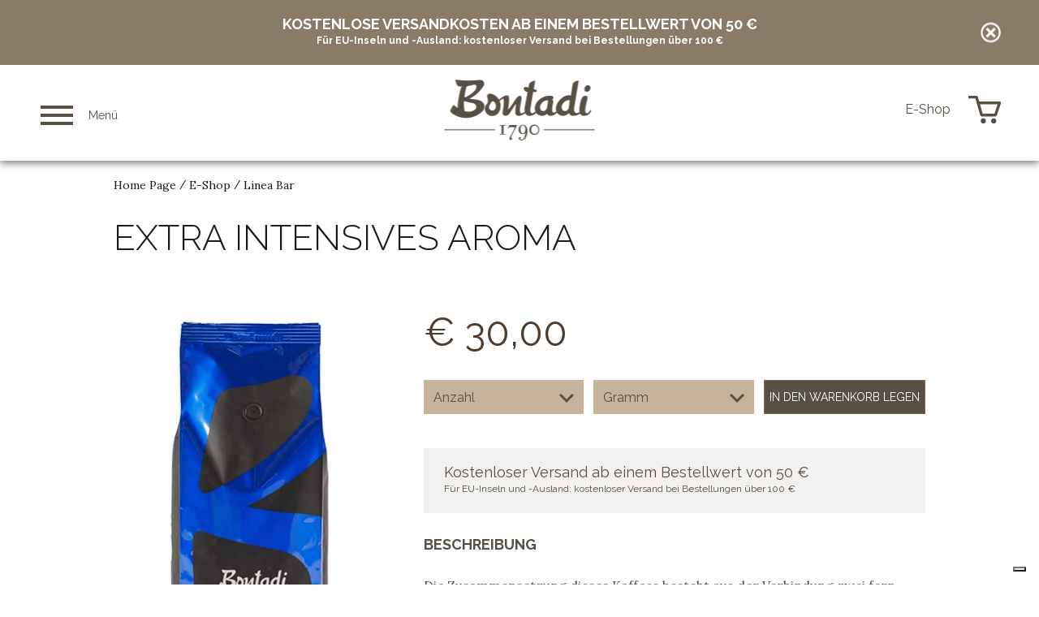

--- FILE ---
content_type: text/html; charset=utf-8
request_url: https://www.bontadi.it/de/e-shop/linea-bar/blau_25433_idp/
body_size: 14790
content:



<!DOCTYPE html PUBLIC "-//W3C//DTD XHTML 1.0 Transitional//EN" "http://www.w3.org/TR/xhtml1/DTD/xhtml1-transitional.dtd">

<html xmlns="http://www.w3.org/1999/xhtml">
<head>
    <title>EXTRA INTENSIVES AROMA</title>
    <meta http-equiv="X-UA-Compatible" content="IE=Edge" />
    <meta name="Author" content="TORREFAZIONE CAFFE' BONTADI" />
    <meta name="description" content="Linea Bar" />
    <meta name="robots" content="index,follow" />
    <meta name="keywords" content="EXTRA INTENSIVES AROMA" />
    <meta name="robots" content="noodp">


     <!--FACEBOOK-->
    <meta property="og:title" content="EXTRA INTENSIVES AROMA" >
    <meta property="og:site_name" content="TORREFAZIONE CAFFE' BONTADI">
    <meta property="og:description" content="Linea Bar" >
    <!-- <meta property="og:image" content="" >-->

    <link rel="alternate" href="https://www.bontadi.it/it/vendita-caffe/caffe-per-bar/aroma-extra-intenso_25433_idp/" hreflang="it" />
<link rel="alternate" href="https://www.bontadi.it/en/e-shop/bar-line/extra-intense-aroma_25433_idp/" hreflang="en" />

    <!-- viewport -->
    <meta name='viewport' content='width=device-width, initial-scale=1, maximum-scale=1.0, user-scalable=1' />
    
    <script type="text/javascript">
        var idPagina = "27946";
        var vuoto = "vuoto";
        var vrimuovi = "ENTFERNEN";
        var vprodottoeliminato = "Produkt entfernt";
        var isMobile = false;
    </script>    

    <script src="/bundles-js/jquery?v=sLJXom1lWrGprS3OADPpWaIbRYJnAFK3U5H5XTLlx0o1"></script>
  
    <link href="/bundles-css/jquery?v=NMSgTWD2MOJQZa-EDIEYy32qF0htyAu_uHXLLHT_GuY1" rel="stylesheet"/>
 
    
    <script src="/bundles-js/scripts?v=t-3_5AhZEikp3rnMJXNmkoxhtdSZ0DTt3MpGAx72muA1"></script>
  
    <link href="/bundles-css/styles?v=FKeePOgGUXWnHna6ZMLv7autUIlEtRzKC3Nts72UrW41" rel="stylesheet"/>
 
        
    <!-- favicon -->
    <link href="/favicon.ico" rel="shortcut icon" />

    <!-- modulo social-->
    

     

    <script type="text/javascript">
        var _iub = _iub || [];
        _iub.csConfiguration = { "askConsentAtCookiePolicyUpdate": true, "countryDetection": true, "enableFadp": true, "enableLgpd": true, "enableUspr": true, "floatingPreferencesButtonDisplay": "bottom-right", "lgpdAppliesGlobally": false, "perPurposeConsent": true, "siteId": 766340, "storage": { "useSiteId": true }, "whitelabel": false, "cookiePolicyId": 8073464, "banner": { "acceptButtonCaptionColor": "#FFFFFF", "acceptButtonColor": "#0073CE", "acceptButtonDisplay": true, "backgroundColor": "#FFFFFF", "closeButtonDisplay": false, "continueWithoutAcceptingButtonCaptionColor": "#4D4D4D", "continueWithoutAcceptingButtonColor": "#DADADA", "customizeButtonCaptionColor": "#4D4D4D", "customizeButtonColor": "#DADADA", "customizeButtonDisplay": true, "explicitWithdrawal": true, "listPurposes": true, "ownerName": "www.bontadi.it", "position": "float-bottom-center", "rejectButtonCaptionColor": "#FFFFFF", "rejectButtonColor": "#0073CE", "rejectButtonDisplay": true, "showPurposesToggles": true, "showTitle": false, "showTotalNumberOfProviders": true, "textColor": "#000000" } };
        _iub.csLangConfiguration = {  "de": { "cookiePolicyId": 8073466 } };
    </script>
 



   
<script type="text/javascript" src="//cs.iubenda.com/sync/766340.js"></script>
<script type="text/javascript" src="//cdn.iubenda.com/cs/gpp/stub.js"></script>
<script type="text/javascript" src="//cdn.iubenda.com/cs/iubenda_cs.js" charset="UTF-8" async></script>
    
    <!-- font google -->
    <link href="https://fonts.googleapis.com/css?family=Raleway:300,300i,400,400i,600,600i,700,700i" rel="stylesheet" media="print" onload="this.media='all'"> 
    <link href="https://fonts.googleapis.com/css?family=Lora" rel="stylesheet" media="print" onload="this.media='all'"> 

    


    <script>

(function(i,s,o,g,r,a,m){i['GoogleAnalyticsObject']=r;i[r]=i[r]||function(){
(i[r].q=i[r].q||[]).push(arguments)},i[r].l=1*new Date();a=s.createElement(o),
m=s.getElementsByTagName(o)[0];a.async=1;a.src=g;m.parentNode.insertBefore(a,m)
})(window,document,'script','//www.google-analytics.com/analytics.js','ga');
 
ga('create', 'UA-11175832-53', 'auto');
ga('create', ' UA-93852121-1', 'auto', {'name': 'newTracker'});
 ga('set', 'anonymizeIp', true);
ga('send', 'pageview');
ga('newTracker.send', 'pageview');
ga('require', 'ecommerce');

</script>
       
    <!-- Meta Pixel Code --> 
    <script>
        !function (f, b, e, v, n, t, s) {
            if (f.fbq) return; n = f.fbq = function () {
                n.callMethod ?
                n.callMethod.apply(n, arguments) : n.queue.push(arguments)
            };
            if (!f._fbq) f._fbq = n; n.push = n; n.loaded = !0; n.version = '2.0';
            n.queue = []; t = b.createElement(e); t.async = !0;
            t.src = v; s = b.getElementsByTagName(e)[0];
            s.parentNode.insertBefore(t, s)
        }(window, document, 'script','https://connect.facebook.net/en_US/fbevents.js');
        fbq('init', '416837860429756');
        fbq('track', 'PageView');
    </script>
    <noscript><img height="1" width="1" style="display:none" src="https://www.facebook.com/tr?id=416837860429756&ev=PageView&noscript=1" /></noscript>
    <!-- End Meta Pixel Code -->

    <!-- Yandex.Metrika counter -->
    <script type="text/javascript" >
        (function (m, e, t, r, i, k, a) {
            m[i] = m[i] || function () { (m[i].a = m[i].a || []).push(arguments) };
            m[i].l = 1 * new Date();
            for (var j = 0; j < document.scripts.length; j++) { if (document.scripts[j].src === r) { return; } }
            k = e.createElement(t), a = e.getElementsByTagName(t)[0], k.async = 1, k.src = r, a.parentNode.insertBefore(k, a)
        })
            (window, document, "script", "https://mc.yandex.ru/metrika/tag.js", "ym");

        ym(91091914, "init", {
            clickmap: true,
            trackLinks: true,
            accurateTrackBounce: true,
            webvisor: true
        });
    </script>
    <noscript><div><img src="https://mc.yandex.ru/watch/91091914" style="position:absolute; left:-9999px;" alt="" /></div></noscript>
    <!-- /Yandex.Metrika counter -->

</head>
<body>
    <form method="post" action="/interne/prodotti.aspx?ID=27946&amp;IDP=25433&amp;l=3" id="form1">
<div class="aspNetHidden">
<input type="hidden" name="__EVENTTARGET" id="__EVENTTARGET" value="" />
<input type="hidden" name="__EVENTARGUMENT" id="__EVENTARGUMENT" value="" />
<input type="hidden" name="__VIEWSTATE" id="__VIEWSTATE" value="/wEPDwUKMjExMjE0NzU5MQ9kFgJmD2QWAgIBDxYCHgZhY3Rpb24FLS9pbnRlcm5lL3Byb2RvdHRpLmFzcHg/[base64]" />
</div>

<script type="text/javascript">
//<![CDATA[
var theForm = document.forms['form1'];
if (!theForm) {
    theForm = document.form1;
}
function __doPostBack(eventTarget, eventArgument) {
    if (!theForm.onsubmit || (theForm.onsubmit() != false)) {
        theForm.__EVENTTARGET.value = eventTarget;
        theForm.__EVENTARGUMENT.value = eventArgument;
        theForm.submit();
    }
}
//]]>
</script>


<script src="/WebResource.axd?d=SCuM-Rk4SwY8hWNNmyZy9vReij-JBOdEkP0Rfs47e2spZRwrv8IEg7AwGEu-MOEuZXta1-BEeDLWjW8-Hxx-30WzA6N3GmR2xmnp8TGOmGA1&amp;t=638628296640000000" type="text/javascript"></script>


<script src="/ScriptResource.axd?d=qu4kMk54t7A888-jy2cvaRxjEUh7gRg2GtOTd6hXc8bDTQT4s2gR5_zLWfrOrK9B73NJ3T-kwZLG2nAq9-a5TZkSP8w1_e36LBtZtWSDqnlVgF7j2I1OMzD7IZ73Rtty0&amp;t=23c9c237" type="text/javascript"></script>
<script src="/ScriptResource.axd?d=184mY1cDy5PeH0X0H4fa2sar4YNrtsHr1-ZAdFMwst3MAO15mkhFJ0gi7AT55pK0SczHI0AC29bXBT_HpSr3mR0HFh_gx16WmSPm1M8h_4YyzzhQI94-OwXpPLU-tiwd_peSedyO1tWgBtNgHUUuQw2&amp;t=23c9c237" type="text/javascript"></script>
<script type="text/javascript">
//<![CDATA[
var WebService=function() {
WebService.initializeBase(this);
this._timeout = 0;
this._userContext = null;
this._succeeded = null;
this._failed = null;
}
WebService.prototype={
_get_path:function() {
 var p = this.get_path();
 if (p) return p;
 else return WebService._staticInstance.get_path();},
closeFasciaPomozione2022:function(succeededCallback, failedCallback, userContext) {
return this._invoke(this._get_path(), 'closeFasciaPomozione2022',false,{},succeededCallback,failedCallback,userContext); },
refreshProdotti:function(dummy,succeededCallback, failedCallback, userContext) {
return this._invoke(this._get_path(), 'refreshProdotti',false,{dummy:dummy},succeededCallback,failedCallback,userContext); },
EliminaProdotto:function(idprodotto,succeededCallback, failedCallback, userContext) {
return this._invoke(this._get_path(), 'EliminaProdotto',false,{idprodotto:idprodotto},succeededCallback,failedCallback,userContext); },
AggiungiProdotto:function(id,titolo,quantita,confezione,descrizione,immagine,modConfezione,isGrani,succeededCallback, failedCallback, userContext) {
return this._invoke(this._get_path(), 'AggiungiProdotto',false,{id:id,titolo:titolo,quantita:quantita,confezione:confezione,descrizione:descrizione,immagine:immagine,modConfezione:modConfezione,isGrani:isGrani},succeededCallback,failedCallback,userContext); },
ModificaProdotto:function(id,confezione,quantita,succeededCallback, failedCallback, userContext) {
return this._invoke(this._get_path(), 'ModificaProdotto',false,{id:id,confezione:confezione,quantita:quantita},succeededCallback,failedCallback,userContext); },
RefreshCarrello:function(succeededCallback, failedCallback, userContext) {
return this._invoke(this._get_path(), 'RefreshCarrello',false,{},succeededCallback,failedCallback,userContext); },
SvuotaCarrello:function(succeededCallback, failedCallback, userContext) {
return this._invoke(this._get_path(), 'SvuotaCarrello',false,{},succeededCallback,failedCallback,userContext); }}
WebService.registerClass('WebService',Sys.Net.WebServiceProxy);
WebService._staticInstance = new WebService();
WebService.set_path = function(value) { WebService._staticInstance.set_path(value); }
WebService.get_path = function() { return WebService._staticInstance.get_path(); }
WebService.set_timeout = function(value) { WebService._staticInstance.set_timeout(value); }
WebService.get_timeout = function() { return WebService._staticInstance.get_timeout(); }
WebService.set_defaultUserContext = function(value) { WebService._staticInstance.set_defaultUserContext(value); }
WebService.get_defaultUserContext = function() { return WebService._staticInstance.get_defaultUserContext(); }
WebService.set_defaultSucceededCallback = function(value) { WebService._staticInstance.set_defaultSucceededCallback(value); }
WebService.get_defaultSucceededCallback = function() { return WebService._staticInstance.get_defaultSucceededCallback(); }
WebService.set_defaultFailedCallback = function(value) { WebService._staticInstance.set_defaultFailedCallback(value); }
WebService.get_defaultFailedCallback = function() { return WebService._staticInstance.get_defaultFailedCallback(); }
WebService.set_enableJsonp = function(value) { WebService._staticInstance.set_enableJsonp(value); }
WebService.get_enableJsonp = function() { return WebService._staticInstance.get_enableJsonp(); }
WebService.set_jsonpCallbackParameter = function(value) { WebService._staticInstance.set_jsonpCallbackParameter(value); }
WebService.get_jsonpCallbackParameter = function() { return WebService._staticInstance.get_jsonpCallbackParameter(); }
WebService.set_path("/WebServices/WebService.asmx");
WebService.closeFasciaPomozione2022= function(onSuccess,onFailed,userContext) {WebService._staticInstance.closeFasciaPomozione2022(onSuccess,onFailed,userContext); }
WebService.refreshProdotti= function(dummy,onSuccess,onFailed,userContext) {WebService._staticInstance.refreshProdotti(dummy,onSuccess,onFailed,userContext); }
WebService.EliminaProdotto= function(idprodotto,onSuccess,onFailed,userContext) {WebService._staticInstance.EliminaProdotto(idprodotto,onSuccess,onFailed,userContext); }
WebService.AggiungiProdotto= function(id,titolo,quantita,confezione,descrizione,immagine,modConfezione,isGrani,onSuccess,onFailed,userContext) {WebService._staticInstance.AggiungiProdotto(id,titolo,quantita,confezione,descrizione,immagine,modConfezione,isGrani,onSuccess,onFailed,userContext); }
WebService.ModificaProdotto= function(id,confezione,quantita,onSuccess,onFailed,userContext) {WebService._staticInstance.ModificaProdotto(id,confezione,quantita,onSuccess,onFailed,userContext); }
WebService.RefreshCarrello= function(onSuccess,onFailed,userContext) {WebService._staticInstance.RefreshCarrello(onSuccess,onFailed,userContext); }
WebService.SvuotaCarrello= function(onSuccess,onFailed,userContext) {WebService._staticInstance.SvuotaCarrello(onSuccess,onFailed,userContext); }
var gtc = Sys.Net.WebServiceProxy._generateTypedConstructor;
if (typeof(Carrello) === 'undefined') {
var Carrello=gtc("Carrello");
Carrello.registerClass('Carrello');
}
//]]>
</script>

<div class="aspNetHidden">

	<input type="hidden" name="__VIEWSTATEGENERATOR" id="__VIEWSTATEGENERATOR" value="FF147D2B" />
	<input type="hidden" name="__EVENTVALIDATION" id="__EVENTVALIDATION" value="/wEdABeIcndnzp1RvW0LBB4xB6XdEk6n8Ztvwd+9JeZASGtcUOr3cRMhl9VUTyH+PrnKOKnySt6PMX8fvprkUh8RZImEyeo0vSOIJKUK3l0BB09bXspaIW+qqFF3EhLCDQT+7qxx5xMVgjpXrjGo3NK4tuHJVJwUFXis91NIjM6YFEPG/ogUhsCZ958DuLRashJlwRFGGLwfqJU/M/l305OIS6XGDk6+vuxw89ajdK4I+dbucUpe7dQVF5Ply0Se9u3Z2/dzO38s/WVup+hqDlSt0y+u8clbFHQyujTcXJrdeLJPJ5t6WEAfVGWaDtkl9ZMnJaRX5CVSGOY0XdI/jfLH4rC8wMPGdfe9ACNukTT29ihpOn4YM19kA+oEHJcAvNzaBOuhONJy2juEam6D+jDS3CkYgO13YG8Krw1x466SuoVZR+fXkPRBnxK7lVIyT8nQfKAIwPbk8O7NFpgg8UfxJD2+ezWvQCx6lmEncNaLgcVmAzbqvzVqTONb3COSGCMPG3F/mWGXDJ9SuhTeARXogfyZ" />
</div>
        <div id="master" class=" fascia-header-sconto-opened">
             <script type="text/javascript">
//<![CDATA[
Sys.WebForms.PageRequestManager._initialize('ctl00$ScriptManager1', 'form1', [], [], [], 90, 'ctl00');
//]]>
</script>

            <div id="fascia-header-sconto">
                <div>
                    KOSTENLOSE VERSANDKOSTEN AB EINEM BESTELLWERT VON 50 &euro;
                    <div id="fascia-header-sconto-lower">Für EU-Inseln und -Ausland: kostenloser Versand bei Bestellungen über 100 €</div>
                </div>
                <div class="close"><img src="/private_images/lightbox/lightbox-btn-close-2.png?quality=70&width=25&height=25&mode=min&format=webp" /></div>
            </div>
            <div class="sfondo">&nbsp;</div>
            

<div id="box-carrello">
    <div class="testa">
        <div class="titolo">Artikel in Ihrem Warenkorb</div>
    </div>
    <div class="content-prodotti-carrello">
        
    </div>
    <div class="totale-prodotti-carrello clear-after">
        <div class="titolo">Gesamt:</div>
        <div class="prezzo-carrello"></div>
    </div>
    <a id="BoxCarrello_ordineGo" class="go-ordine" href="javascript:__doPostBack(&#39;ctl00$BoxCarrello$ordineGo&#39;,&#39;&#39;)">Bestellung abschlie&szlig;en&gt;</a>
</div>

<script type="text/javascript">
    $(document).ready(function () {

        $(".click-carrello").click(function () {
            if (isMobile) {
                if ($("#box-carrello").hasClass("aperto")) {
                    $("#box-carrello").removeClass("aperto");
                } else {
                    $("#box-carrello").addClass("aperto");
                }
            } else {
                window.location.href = "/de/eshop/step-1/";
            }
        });
        
        if (!isMobile) {
            var tempo2;
            $(".click-carrello").mouseenter(function () {
                $("#box-carrello").addClass("aperto");
            });
            $(".click-carrello").mouseleave(function () {
                clearTimeout(tempo2);
                tempo2 = setTimeout(function () {
                    $("#box-carrello").removeClass("aperto");
                }, 4000);
            });
        }
      

        $("#box-carrello .chiudi").click(function () {
            if ($("#box-carrello").hasClass("aperto")) {
                $("#box-carrello").removeClass("aperto");
            } else {
                $("#box-carrello").addClass("aperto");
            }
        });

        $(".content-action-mobile .carrello").click(function () {
            if ($("#box-carrello").hasClass("aperto")) {
                $("#box-carrello").removeClass("aperto");
            } else {
                $("#box-carrello").addClass("aperto");
            }
        });
    });
</script>
            <!-- La posizione dell'intestazione della lingua all'interno dell'array ne fa corrispondere la traduzione es(it=1,en=2,de=3)-->
            
            <div class="fix-scroll"></div>
            


<div class="click-menu">
    <div class="hamburger hamburger--squeeze">
        <div class="hamburger-box">
        <div class="hamburger-inner"></div>
        </div>
    </div>
    <span class="txt-menu">Men&uuml;</span>
    
</div>
<div class="click-carrello">
    <span class="txt-menu">E-Shop</span>
    <span class="icon-shop">
        &nbsp;
        <span class="counter"></span>
    </span>
</div>

<ul class='box-lingue'><li><a href='/it/vendita-caffe/caffe-per-bar/aroma-extra-intenso_25433_idp/' class=''>it</a></li><li><a href='/en/e-shop/bar-line/extra-intense-aroma_25433_idp/' class=''>en</a></li><li><a href='/de/e-shop/linea-bar/extra-intensives-aroma_25433_idp/' class='attiva'>de</a></li></ul>
<div class="wrapper-menu">
    <a class="logo bianco" href="/">
        <img alt="logo"  src="/private_images/home/logo.png" />
    </a>
    <a class="logo marrone" href="/">
        <img alt="logo" src="/private_images/home/logoMarrone.png" />
    </a>
</div>
<div id="content-menu" class="clear-after">
    <ul id="menu-secondario" class="menu-secondario">
<li id="li_menu_28149" class="espandi li_liv_1 first espandi_sottopagine">
<a class="link_liv_1" href="/de/kontakt-/" id="menu_28149" title="Kontakt "  target="_self">
Kontakt 
</a>
</li>
<li id="li_menu_28150" class="espandi li_liv_1 last espandi_sottopagine">
<a class="link_liv_1" href="/de/newsletter/" id="menu_28150" title="Newsletter"  target="_self">
Newsletter
</a>
</li>
</ul>

    
    <div class="clear"></div>
    <ul id="menu-principale" class="menu-principale">
<li id="li_menu_27943" class="espandi li_liv_1 hafigli first espandi_sottopagine">
<a class="link_liv_1 hasBKimg" href="/de/die-handwerkliche-rostung/" id="menu_27943" title="Die handwerkliche Röstung"  target="_self" style="background-image:url('/images/menu/torrefazione.png');">
Die handwerkliche Röstung
</a>

</li>
<li id="li_menu_27937" class="espandi li_liv_1 hafigli espandi_sottopagine">
<a class="link_liv_1 hasBKimg" href="/de/das-cobo-museum/" id="menu_27937" title="Das CoBo-Museum"  target="_self" style="background-image:url('/images/menu/cobo.png');">
Das CoBo-Museum
</a>
<ul class="menu-principale_liv2" id="tendina_27937" >
<li id="li_menu_27938" class="espandi li_liv_2 first espandi_sottopagine">
<a class="link_liv_2" href="/de/das-cobo-museum/die-geschichte-des-kaffees/" id="menu_27938" title="Die Geschichte des Kaffees"  target="_self">
Die Geschichte des Kaffees
</a>
</li>
<li id="li_menu_27939" class="espandi li_liv_2 last espandi_sottopagine">
<a class="link_liv_2" href="/de/das-cobo-museum/gefuhrte-besichtigungen/" id="menu_27939" title="Geführte Besichtigungen"  target="_self">
Geführte Besichtigungen
</a>
</li>
</ul>

</li>
<li id="li_menu_27940" class="espandi li_liv_1 hafigli espandi_sottopagine">
<a class="link_liv_1 hasBKimg" href="/de/die-akademie/" id="menu_27940" title="Die Akademie"  target="_self" style="background-image:url('/images/menu/accademia.png');">
Die Akademie
</a>
<ul class="menu-principale_liv2" id="tendina_27940" >
<li id="li_menu_27941" class="espandi li_liv_2 first espandi_sottopagine">
<a class="link_liv_2" href="/de/die-akademie/professionelle-kurse/" id="menu_27941" title="Professionelle Kurse"  target="_self">
Professionelle Kurse
</a>
</li>
<li id="li_menu_27942" class="espandi li_liv_2 last espandi_sottopagine">
<a class="link_liv_2" href="/de/die-akademie/liebhaber/" id="menu_27942" title="Liebhaber"  target="_self">
Liebhaber
</a>
</li>
</ul>

</li>
<li id="li_menu_27944" class="espandi li_liv_1 hafigli selezionato espandi_sottopagine">
<a class="link_liv_1 selezionato_liv1 hasBKimg" href="/de/e-shop/" id="menu_27944" title="E-Shop"  target="_self" style="background-image:url('/images/menu/shop.png');">
E-Shop
</a>
<ul class="menu-principale_liv2" id="tendina_27944" >
<li id="li_menu_27946" class="espandi li_liv_2 hafigli selezionato first espandi_sottopagine">
<a class="link_liv_2 selezionato_liv2" href="/de/e-shop/linea-bar/" id="menu_27946" title="Linea Bar"  target="_self">
Linea Bar
</a>
<ul class="menu-principale_liv3" id="tendina_27946" >
<li id="li_menu_28051" class="espandi li_liv_3 first espandi_sottopagine">
<a class="link_liv_3" href="/de/e-shop/linea-bar/die-meistverkauften/" id="menu_28051" title="Die Meistverkauften"  target="_self">
Die Meistverkauften
</a>
</li>
<li id="li_menu_28052" class="espandi li_liv_3 espandi_sottopagine">
<a class="link_liv_3" href="/de/e-shop/linea-bar/koffeinfrei/" id="menu_28052" title="Koffeinfrei"  target="_self">
Koffeinfrei
</a>
</li>
<li id="li_menu_28053" class="espandi li_liv_3 last espandi_sottopagine">
<a class="link_liv_3" href="/de/e-shop/linea-bar/bio/" id="menu_28053" title="Bio"  target="_self">
Bio
</a>
</li>
</ul>

</li>
<li id="li_menu_27947" class="espandi li_liv_2 hafigli espandi_sottopagine">
<a class="link_liv_2" href="/de/e-shop/linea-casa/" id="menu_27947" title="Linea Casa"  target="_self">
Linea Casa
</a>
<ul class="menu-principale_liv3" id="tendina_27947" >
<li id="li_menu_28159" class="espandi li_liv_3 first espandi_sottopagine">
<a class="link_liv_3" href="/de/e-shop/linea-casa/die-meistverkauften/" id="menu_28159" title="Die Meistverkauften"  target="_self">
Die Meistverkauften
</a>
</li>
<li id="li_menu_28160" class="espandi li_liv_3 espandi_sottopagine">
<a class="link_liv_3" href="/de/e-shop/linea-casa/koffeinfrei/" id="menu_28160" title="Koffeinfrei"  target="_self">
Koffeinfrei
</a>
</li>
<li id="li_menu_28161" class="espandi li_liv_3 last espandi_sottopagine">
<a class="link_liv_3" href="/de/e-shop/linea-casa/bio/" id="menu_28161" title="Bio"  target="_self">
Bio
</a>
</li>
</ul>

</li>
<li id="li_menu_27948" class="espandi li_liv_2 hafigli espandi_sottopagine">
<a class="link_liv_2" href="/de/e-shop/kaffeepads/" id="menu_27948" title="Kaffeepads"  target="_self">
Kaffeepads
</a>
<ul class="menu-principale_liv3" id="tendina_27948" >
<li id="li_menu_28156" class="espandi li_liv_3 first espandi_sottopagine">
<a class="link_liv_3" href="/de/e-shop/kaffeepads/die-meistverkauften/" id="menu_28156" title="Die Meistverkauften"  target="_self">
Die Meistverkauften
</a>
</li>
<li id="li_menu_28157" class="espandi li_liv_3 espandi_sottopagine">
<a class="link_liv_3" href="/de/e-shop/kaffeepads/koffeinfrei/" id="menu_28157" title="Koffeinfrei"  target="_self">
Koffeinfrei
</a>
</li>
<li id="li_menu_28158" class="espandi li_liv_3 last espandi_sottopagine">
<a class="link_liv_3" href="/de/e-shop/kaffeepads/bio/" id="menu_28158" title="Bio"  target="_self">
Bio
</a>
</li>
</ul>

</li>
<li id="li_menu_27949" class="espandi li_liv_2 hafigli espandi_sottopagine">
<a class="link_liv_2" href="/de/e-shop/special-reserve/" id="menu_27949" title="Special Reserve"  target="_self">
Special Reserve
</a>
<ul class="menu-principale_liv3" id="tendina_27949" >
<li id="li_menu_28165" class="espandi li_liv_3 first espandi_sottopagine">
<a class="link_liv_3" href="/de/e-shop/special-reserve/die-meistverkauften/" id="menu_28165" title="Die Meistverkauften"  target="_self">
Die Meistverkauften
</a>
</li>
<li id="li_menu_28166" class="espandi li_liv_3 espandi_sottopagine">
<a class="link_liv_3" href="/de/e-shop/special-reserve/koffeinfrei/" id="menu_28166" title="Koffeinfrei"  target="_self">
Koffeinfrei
</a>
</li>
<li id="li_menu_28167" class="espandi li_liv_3 last espandi_sottopagine">
<a class="link_liv_3" href="/de/e-shop/special-reserve/bio/" id="menu_28167" title="Bio"  target="_self">
Bio
</a>
</li>
</ul>

</li>
<li id="li_menu_27950" class="espandi li_liv_2 hafigli espandi_sottopagine">
<a class="link_liv_2" href="/de/e-shop/geschenkverpackung/" id="menu_27950" title="Geschenkverpackung"  target="_self">
Geschenkverpackung
</a>
<ul class="menu-principale_liv3" id="tendina_27950" >
<li id="li_menu_28162" class="espandi li_liv_3 first espandi_sottopagine">
<a class="link_liv_3" href="/de/e-shop/geschenkverpackung/die-meistverkauften/" id="menu_28162" title="Die Meistverkauften"  target="_self">
Die Meistverkauften
</a>
</li>
<li id="li_menu_28163" class="espandi li_liv_3 espandi_sottopagine">
<a class="link_liv_3" href="/de/e-shop/geschenkverpackung/koffeinfrei/" id="menu_28163" title="Koffeinfrei"  target="_self">
Koffeinfrei
</a>
</li>
<li id="li_menu_28164" class="espandi li_liv_3 espandi_sottopagine">
<a class="link_liv_3" href="/de/e-shop/geschenkverpackung/bio/" id="menu_28164" title="Bio"  target="_self">
Bio
</a>
</li>
<li id="li_menu_28207" class="espandi li_liv_3 last espandi_sottopagine">
<a class="link_liv_3" href="/de/e-shop/geschenkverpackung/100-arabica/" id="menu_28207" title="100 % Arabica"  target="_self">
100 % Arabica
</a>
</li>
</ul>

</li>
<li id="li_menu_27945" class="espandi li_liv_2 last espandi_sottopagine">
<a class="link_liv_2" href="/de/e-shop/lieferung-und-zahlung/" id="menu_27945" title="Lieferung und Zahlung"  target="_self">
Lieferung und Zahlung
</a>
</li>
</ul>

</li>
<li id="li_menu_28134" class="espandi li_liv_1 last espandi_sottopagine">
<a class="link_liv_1 hasBKimg" href="/de/eroffnen-sie-ein-geschaft/" id="menu_28134" title="Eröffnen Sie ein Geschäft"  target="_self" style="background-image:url('/images/menu/attivita.png');">
Eröffnen Sie ein Geschäft
</a>
</li>
</ul>

</div>

            
            
    
    


<script>
    fbq('track', "ViewContent", {
        content_type: "product",
        content_ids: [ 25433 ]
    });
</script>

<div class="centratore-prodotti">
    <div id="sito-breadcrumb"><a href="/">Home Page</a> / <a  href="/de/e-shop/">E-Shop</a> / <a class='last' href="/de/e-shop/linea-bar/">Linea Bar</a></div>
    <h1>EXTRA INTENSIVES AROMA</h1>
    <div class="img-prodotto">
        
        <img class='visibile'  alt="" src="/images/prodotti/2022/blu.jpg?quality=70&width=270&height=530&mode=min&format=webp" />
        
    </div>
    <div id="id-25433" class="content-prodotto clear-after">
        <div class="prezzo">&euro;&nbsp;<span class="inside">30,00</span></div>
        
        <div class="acquista-row-container">
        <div class="tendina nquantita">
            <select name="ctl00$ContentPlaceBody$ProdottiDettaglioNew$ddNumeroPezzi" id="ContentPlaceBody_ProdottiDettaglioNew_ddNumeroPezzi">
	<option value="">Anzahl</option>
	<option value="1">1</option>
	<option value="2">2</option>
	<option value="3">3</option>
	<option value="4">4</option>
	<option value="5">5</option>
	<option value="6">6</option>
	<option value="7">7</option>
	<option value="8">8</option>
	<option value="9">9</option>
	<option value="10">10</option>
	<option value="11">11</option>
	<option value="12">12</option>
	<option value="13">13</option>
	<option value="14">14</option>
	<option value="15">15</option>
	<option value="16">16</option>
	<option value="17">17</option>
	<option value="18">18</option>
	<option value="19">19</option>
	<option value="20">20</option>

</select>
        </div>
        
        <div class="tendina ngrammi" style="margin-right: 0px;">
            <select>
                <option value="">Gramm</option>
                
                <option value="30,00" data-type="normal">1000</option>
                
            </select>
        </div>
        
        <div class="acquista">
            in den Warenkorb legen
        </div>
        </div>
        <div class="clear-after"></div>
        
        
        <div class="totale-scontistica-prodotto clear-after">
            <div>
                Kostenloser Versand ab einem Bestellwert von 50 &euro;
                <div class="totale-scontistica-prodotto-lower">Für EU-Inseln und -Ausland: kostenloser Versand bei Bestellungen über 100 €</div>
            </div>
        </div>
        <div class="clear-after"></div>
        

        <div class="titoletto">Beschreibung</div>
        <div class="descrizione">
            Die Zusammensetzung dieses Kaffees besteht aus der Verbindung zwei fern voneinander liegender Länder wie BRASILIEN und INDIEN, bei denen die bäuerlichen Traditionen im Kaffeeanbau weit verbreitet sind, wodurch die organoleptischen Eigenschaften ihrer Ernten gesteigert werden. Das Rezept dieser Mischung wurde im Buch der Meister, die dazu beigetragen haben, die Geschichte der Rösterei Torrefazione Bontadi zu schreiben, bewahrt. Bei dieser vollmundigen Mischung wird das weiche, milde Aroma durch die lang anhaltende Crema in der Tasse unterstrichen.
            
        </div>
    </div>
    <div class="clear"></div>
    
    
    <span class="modello" data-mod="grammi"></span>
    
</div>


<div id="fascia-prodotti" class="clear-after">
    <div class="sx">
        <div class="titoletto">Produkte, die Sie interessieren k&ouml;nnten</div>
        <div class="desc">Jedem seinen eigenen Kaffee.</div>
        
    </div>
    <div class="dx clear-after">
        <div id="product-rotator">
            
                <a class="item" href="/de/e-shop/linea-bar/targher-crema-bar_33740_idp/">
                    <span class="cella no-hover">
                        <img alt="" src="/images/prodotti/Linea Bar/targher_crema_bar.jpg?quality=70&width=170&height=330&mode=min&format=webp" />
                        <span class="titolo">Targher Crema Bar</span>
                        <span class="scopri">Entdecken Sie&nbsp;&nbsp;&raquo;</span>
                    </span>
                    <span class="hover">
                        <span class="cella">
                            <span class="titolo">Targher Crema Bar</span>
                            <span class="desc"></span>
                            <span class="scopri">Entdecken Sie&nbsp;&nbsp;&raquo;</span>
                        </span>
                    </span>
                </a>
            
                <a class="item" href="/de/e-shop/linea-bar/100-arabica-mischung_43295_idp/">
                    <span class="cella no-hover">
                        <img alt="" src="/images/prodotti/Linea Bar/100arabica.png?quality=70&width=170&height=330&mode=min&format=webp" />
                        <span class="titolo">100 % Arabica-Mischung</span>
                        <span class="scopri">Entdecken Sie&nbsp;&nbsp;&raquo;</span>
                    </span>
                    <span class="hover">
                        <span class="cella">
                            <span class="titolo">100 % Arabica-Mischung</span>
                            <span class="desc"></span>
                            <span class="scopri">Entdecken Sie&nbsp;&nbsp;&raquo;</span>
                        </span>
                    </span>
                </a>
            
                <a class="item" href="/de/e-shop/linea-bar/100-arabica-mischung_43297_idp/">
                    <span class="cella no-hover">
                        <img alt="" src="/images/prodotti/Linea Bar/100arabica.png?quality=70&width=170&height=330&mode=min&format=webp" />
                        <span class="titolo">100% Arabica  Mischung</span>
                        <span class="scopri">Entdecken Sie&nbsp;&nbsp;&raquo;</span>
                    </span>
                    <span class="hover">
                        <span class="cella">
                            <span class="titolo">100% Arabica  Mischung</span>
                            <span class="desc"></span>
                            <span class="scopri">Entdecken Sie&nbsp;&nbsp;&raquo;</span>
                        </span>
                    </span>
                </a>
            
                <a class="item" href="/de/e-shop/linea-bar/100-arabica-gourmet_4879_idp/">
                    <span class="cella no-hover">
                        <img alt="" src="/images/prodotti/2022/gourmet.jpg?quality=70&width=170&height=330&mode=min&format=webp" />
                        <span class="titolo">100% Arabica Gourmet</span>
                        <span class="scopri">Entdecken Sie&nbsp;&nbsp;&raquo;</span>
                    </span>
                    <span class="hover">
                        <span class="cella">
                            <span class="titolo">100% Arabica Gourmet</span>
                            <span class="desc"></span>
                            <span class="scopri">Entdecken Sie&nbsp;&nbsp;&raquo;</span>
                        </span>
                    </span>
                </a>
            
                <a class="item" href="/de/e-shop/linea-bar/100-bio-arabica_33748_idp/">
                    <span class="cella no-hover">
                        <img alt="" src="/images/prodotti/Linea Bar/caffebiologico.png?quality=70&width=170&height=330&mode=min&format=webp" />
                        <span class="titolo">100% Bio-Arabica</span>
                        <span class="scopri">Entdecken Sie&nbsp;&nbsp;&raquo;</span>
                    </span>
                    <span class="hover">
                        <span class="cella">
                            <span class="titolo">100% Bio-Arabica</span>
                            <span class="desc"></span>
                            <span class="scopri">Entdecken Sie&nbsp;&nbsp;&raquo;</span>
                        </span>
                    </span>
                </a>
            
                <a class="item" href="/de/e-shop/linea-bar/cuba_30822_idp/">
                    <span class="cella no-hover">
                        <img alt="" src="/images/prodotti/2020/cubasacc.jpg?quality=70&width=170&height=330&mode=min&format=webp" />
                        <span class="titolo">CUBA</span>
                        <span class="scopri">Entdecken Sie&nbsp;&nbsp;&raquo;</span>
                    </span>
                    <span class="hover">
                        <span class="cella">
                            <span class="titolo">CUBA</span>
                            <span class="desc"></span>
                            <span class="scopri">Entdecken Sie&nbsp;&nbsp;&raquo;</span>
                        </span>
                    </span>
                </a>
            
                <a class="item" href="/de/e-shop/linea-bar/peru_43260_idp/">
                    <span class="cella no-hover">
                        <img alt="" src="/images/prodotti/Linea Bar/peru.png?quality=70&width=170&height=330&mode=min&format=webp" />
                        <span class="titolo">Perù</span>
                        <span class="scopri">Entdecken Sie&nbsp;&nbsp;&raquo;</span>
                    </span>
                    <span class="hover">
                        <span class="cella">
                            <span class="titolo">Perù</span>
                            <span class="desc"></span>
                            <span class="scopri">Entdecken Sie&nbsp;&nbsp;&raquo;</span>
                        </span>
                    </span>
                </a>
            
                <a class="item" href="/de/e-shop/linea-bar/papua_43259_idp/">
                    <span class="cella no-hover">
                        <img alt="" src="/images/prodotti/Linea Bar/papua.png?quality=70&width=170&height=330&mode=min&format=webp" />
                        <span class="titolo">Papua</span>
                        <span class="scopri">Entdecken Sie&nbsp;&nbsp;&raquo;</span>
                    </span>
                    <span class="hover">
                        <span class="cella">
                            <span class="titolo">Papua</span>
                            <span class="desc"></span>
                            <span class="scopri">Entdecken Sie&nbsp;&nbsp;&raquo;</span>
                        </span>
                    </span>
                </a>
            
                <a class="item" href="/de/e-shop/linea-bar/zartes-aroma_4874_idp/">
                    <span class="cella no-hover">
                        <img alt="" src="/images/prodotti/2025/aroma-delicato_3-jpeg.png?quality=70&width=170&height=330&mode=min&format=webp" />
                        <span class="titolo">ZARTES AROMA</span>
                        <span class="scopri">Entdecken Sie&nbsp;&nbsp;&raquo;</span>
                    </span>
                    <span class="hover">
                        <span class="cella">
                            <span class="titolo">ZARTES AROMA</span>
                            <span class="desc"></span>
                            <span class="scopri">Entdecken Sie&nbsp;&nbsp;&raquo;</span>
                        </span>
                    </span>
                </a>
            
                <a class="item" href="/de/e-shop/linea-bar/intensives-aroma_4873_idp/">
                    <span class="cella no-hover">
                        <img alt="" src="/images/prodotti/rosso.jpg?quality=70&width=170&height=330&mode=min&format=webp" />
                        <span class="titolo">INTENSIVES AROMA</span>
                        <span class="scopri">Entdecken Sie&nbsp;&nbsp;&raquo;</span>
                    </span>
                    <span class="hover">
                        <span class="cella">
                            <span class="titolo">INTENSIVES AROMA</span>
                            <span class="desc"></span>
                            <span class="scopri">Entdecken Sie&nbsp;&nbsp;&raquo;</span>
                        </span>
                    </span>
                </a>
            
        </div>
    </div>
</div>


<div class="centratore">
    <div id="categorie-rotator" class="categorie">
        
            <a class="item" href="/de/e-shop/linea-casa/" style="background-image:url('/images/imgCategorie/2022/linea-casa.jpg?quality=70&width=1035&height=500&mode=min&format=webp');">
                <div class="centra">
                    <div class="titolo">Linea Casa</div>
                    <div class="descrizione"></div>
                    <div class="scopri">Entdecken Sie&nbsp;&raquo;</div>
                </div>
            </a>
        
            <a class="item" href="/de/e-shop/kaffeepads/" style="background-image:url('/images/imgCategorie/2022/cialde-caffe.jpg?quality=70&width=1035&height=500&mode=min&format=webp');">
                <div class="centra">
                    <div class="titolo">Kaffeepads</div>
                    <div class="descrizione"></div>
                    <div class="scopri">Entdecken Sie&nbsp;&raquo;</div>
                </div>
            </a>
        
            <a class="item" href="/de/e-shop/special-reserve/" style="background-image:url('/images/imgCategorie/2022/special-reserve.jpg?quality=70&width=1035&height=500&mode=min&format=webp');">
                <div class="centra">
                    <div class="titolo">Special Reserve</div>
                    <div class="descrizione"></div>
                    <div class="scopri">Entdecken Sie&nbsp;&raquo;</div>
                </div>
            </a>
        
            <a class="item" href="/de/e-shop/geschenkverpackung/" style="background-image:url('/images/imgCategorie/2022/confezioni-regalo.jpg?quality=70&width=1035&height=500&mode=min&format=webp');">
                <div class="centra">
                    <div class="titolo">Geschenkverpackung</div>
                    <div class="descrizione"></div>
                    <div class="scopri">Entdecken Sie&nbsp;&raquo;</div>
                </div>
            </a>
        
    </div>
</div>


<div class="canali clear-after">
    
            <a class="item" style="background-image: url('/images/home/canale1.jpg?quality=70&width=1300&height=600&mode=min&format=webp');" href="">&nbsp;
                <span class="hover">
                    <span class="centra">
                        <span class="img">
                            <img alt="icona" src="?quality=70&width=81&height=81&mode=min&format=webp" />
                        </span>
                        <span class="titolo">Entdecken Sie die Geschichte des Kaffees</span>
                        <span class="scopri">Entdecken Sie&nbsp;&nbsp;&raquo;</span>
                    </span>
                </span>
            </a>
    
            <a class="item" style="background-image: url('/images/home/canale2.jpg?quality=70&width=1300&height=600&mode=min&format=webp');" href="">&nbsp;
                <span class="hover">
                    <span class="centra">
                        <span class="img">
                            <img alt="icona" src="?quality=70&width=81&height=81&mode=min&format=webp" />
                        </span>
                        <span class="titolo">Folgen Sie den Kursen unserer Akademie</span>
                        <span class="scopri">Entdecken Sie&nbsp;&nbsp;&raquo;</span>
                    </span>
                </span>
            </a>
    
</div>



<script type="text/javascript">
    $(document).ready(function () {
        $(".wrapper-menu").addClass("fisso");
        $(".click-carrello").addClass("fisso");
        $(".click-menu").addClass("fisso");

        // ### gestione macinato/grani ####
        // nascondo tutte le grammature
        if ($(".tendina-macinato").length) {
            $(".tendina.ngrammi").find("option").hide();
        }

        $(".tendina-macinato select").change(function () {
            $(".tendina-grani select").val("");

            if ($(this).val() === "") {
                $(".tendina.ngrammi").find("option").hide();
            } else {
                ManageGrammiMacinatoGrani($(this).parents(".tendina").first().data("type"));
            }
        });

        $(".tendina-grani select").change(function () {
            $(".tendina-macinato select").val("");

            if ($(this).val() === "") {
                $(".tendina.ngrammi").find("option").hide();
            } else {
                ManageGrammiMacinatoGrani($(this).parents(".tendina").first().data("type"));
            }
        });

        function ManageGrammiMacinatoGrani(type) {
            // console.log(type);
            var ddGrammi = $(".tendina.ngrammi").first();
            $(ddGrammi).find("option").hide();
            $(ddGrammi).find("option[data-type='" + type + "']").show();
            $(ddGrammi).find("select").val("0");
        }
        // ############
    });

    $(".nnum select").change(function () {
        var prezzoCialde = 0;
        if ($(this).val() == '') {
            prezzoCialde = $(this).find("option:not([value='']):eq(0)").attr('value');
        } else {
            prezzoCialde = $(this).val();
        }
        $(".prezzo .inside").text(prezzoCialde.replace('.', ','));
        var index = $(this)[0].selectedIndex;
        $(".centratore-prodotti").find(".img-prodotto").find("img").css("display", "none");
        $(".centratore-prodotti").find(".img-prodotto").find("img").removeClass("visibile");
        $(".centratore-prodotti").find(".img-prodotto").find("img").eq(index).css("display", "inline");
        $(".centratore-prodotti").find(".img-prodotto").find("img").eq(index).addClass("visibile");
    });

    $(".ngrammi select").change(function () {

        var prezzoGrammi = 0;
        if ($(this).val() == '') {
            prezzoGrammi = $(this).find("option:not([value='']):eq(0)").attr('value');
        } else {
            prezzoGrammi = $(this).val();
        }

        $(".prezzo .inside").text(prezzoGrammi.replace('.', ','));
    });

    var tempo;

    $(".acquista").click(function () {
        var prodotto = $(this).parents(".content-prodotto");

        var titoloProdotto = $("#titolo-prodotto").html();

        // controllo di avere selezionato macinato o grani (se esistono)
        var aggiuntaTitolo = "";
        var isGrani = false;
        var aggiuntaIDMacinatoGrani = "";
        if ($(prodotto).find(".tendina-macinato").length &&
            $(prodotto).find(".tendina-grani").length) {
            if ($(prodotto).find(".tendina-macinato select").val() === "" &&
                $(prodotto).find(".tendina-grani select").val() === "") {
                alert("Sie m&uuml;ssen Boden oder K&ouml;rner ausw&auml;hlen")
                return;
            }
            else {
                if ($(prodotto).find(".tendina-macinato select").val() !== "") {
                    // macinato (normale)
                    aggiuntaTitolo = $(prodotto).find(".tendina-macinato select").val();
                    aggiuntaIDMacinatoGrani = $(prodotto).find(".tendina-macinato select option:selected").data("id");
                } else {
                    // grani
                    aggiuntaTitolo = $(prodotto).find(".tendina-grani select").val();
                    aggiuntaIDMacinatoGrani = $(prodotto).find(".tendina-grani select option:selected").data("id");
                }

                if ($(prodotto).find(".tendina-grani select").val() !== "") {
                    isGrani = true;
                }
            }
        }

        var id = $(prodotto).attr("id");
        var img = $(".img-prodotto img.visibile").attr("src");
        var titolo = $("h1").html() + (aggiuntaTitolo !== "" ? " - " + aggiuntaTitolo : "");
        var modello = $(".modello").attr("data-mod");
        var quantita = "";
        var descrizione = "";


        var cialde = 0;
        var grammi = 0;
        try {
            if ($(".ngrammi select").val() == "") $(".ngrammi select").val($(".ngrammi select option:not([value='']):eq(0)").attr('value'));
            grammi = parseInt($(".ngrammi select option:selected").text() != "" ? $(".ngrammi select option:selected").text() : "0");
        } catch (err) {
        }

        try {
            if ($(".nnum select").val() == "") $(".nnum select").val($(".nnum select option:not([value='']):eq(0)").attr('value'));
            cialde = parseInt($(".nnum select option:selected").text() != "" ? $(".nnum select option:selected").text() : "0");
        } catch (err) {
        }

        //quantita = $(".nquantita input").val();
        if ($(".nquantita select").val() == "") $(".nquantita select").val($(".nquantita select option:not([value='']):eq(0)").attr('value'));
        quantita = $(".nquantita select option:selected").attr('value');



       /* var cialde = "";
        var grammi = "";
        try {
            grammi = $(".ngrammi select option:selected").text();
        } catch (err) {
            grammi = "";
        }
        try {
            cialde = $(".nnum select option:selected").text();
        } catch (err) {
            cialde = "";
        }
        //quantita = $(".nquantita input").val();        
        quantita = $(".nquantita select option:selected").attr("value");*/

        if (cialde != 0) {
            id = id + "-" + cialde;
        }
        if (grammi != 0) {
            id = id + "-" + grammi;
        }
        id = id + "-" + aggiuntaIDMacinatoGrani;

        ga('send', 'event', "addToCart"/*categoria*/, "click"/*azione*/, titolo /*label*/, 25433/*value*/);
        fbq('track', "AddToCart", {
            content_type: "product",
            contents: [{ 'id': 25433, 'quantity': quantita }]
        });

        aggiungi_prodotto(id, titolo, quantita, cialde + grammi, descrizione, img, modello, isGrani);
        clearTimeout(tempo);
        tempo = setTimeout(function () {
            $("#box-carrello").removeClass("aperto");
        }, 2000);
    });
</script>

            
<div id="footer" style="background-image:url('/private_images/home/footer.jpg?quality=70&width=2600&height=500&mode=min&format=webp');">
    <div class="centratore clear-after">
        <div class="item sx">
            <div class="primo-testo">&copy; 2016 TORREFAZIONE CAFFE' BONTADI</div>
            <div class="info">
                <span class="img">
                    <img alt="dove siamo" src="/private_images/iconeFooter/dove_siamo.png?quality=70&width=15&height=17&mode=min&format=webp" />
                </span>
                <span class="linea">&nbsp;</span>
                <span class="desc">38068 Rovereto (TN) Italy <br />
Vicolo del Messaggero, 10<br />
P.IVA 01896380225</span>
            </div>
            <div class="info">
                <span class="img">
                    <img alt="telefono" src="/private_images/iconeFooter/telefono.png?quality=70&width=15&height=15&mode=min&format=webp" />
                </span>
                <span class="linea">&nbsp;</span>
                <a href="tel:+390464421110"><span class="desc">T. +39 0464 - 421110
<br />
F. +39 0464 - 401367</span></a>
            </div>
            <div class="info">
                <span class="img">
                    <img alt="mail" src="/private_images/iconeFooter/mail.png?quality=70&width=15&height=12&mode=min&format=webp" />
                </span>
                <span class="linea">&nbsp;</span>
                <a href="mailto:info@bontadi.it"><span class="desc">info@bontadi.it</span></a>
            </div>
        </div>
        <div class="item center">
            <div>
                <a href="/">
                    <img alt="logo" src="/private_images/home/logofooter.png?quality=70&width=140&height=96&mode=min&format=webp" />
                </a>
            </div>
            <div class="logo-green">
                <a href="/documenti/home/Report_CO2_FREE_EE_EE_B_2021_2145471.pdf" target="_blank">
                    <img alt="logo" src="/private_images/home/logo-green-pdf-it-color.png?quality=70&width=200&height=200&mode=min&format=webp" />
                </a>
                 <a href="/it/riconoscimento-gambero-rosso/" target="_blank" style="margin-left:20px;">
                     <img alt="logo" src="/private_images/home/logogamberorosso.png?quality=70&width=200&height=200&mode=min&format=webp" />
                 </a>
            </div>
        </div>
        <div class="item dx">
            <div class="social-btn">
                <a href="https://www.facebook.com/BontadiCaffe/" target="_blank">
                    <img alt="facebook" src="/private_images/social/facebook.png?quality=70&width=13&height=25&mode=min&format=webp" />
                </a>
                <a href="https://www.instagram.com/bontadi_caffe/" target="_blank">
                    <img alt="instagram" src="/private_images/social/instagram.png?quality=70&width=37&height=25&mode=min&format=webp" />
                </a>
            </div>
            <div class="creato">
                Mit Sorgfalt und Liebe erstellt durch Archimede.Creativa
<br />
<a href="/de/credits/">CREDITI</a>

                
                <a href="https://www.iubenda.com/privacy-policy/8073466" class="iubenda-white iubenda-noiframe iubenda-embed iubenda-noiframe " title="Datenschutzerklärung ">Datenschutzerklärung</a><script type="text/javascript">(function (w, d) { var loader = function () { var s = d.createElement("script"), tag = d.getElementsByTagName("script")[0]; s.src = "https://cdn.iubenda.com/iubenda.js"; tag.parentNode.insertBefore(s, tag); }; if (w.addEventListener) { w.addEventListener("load", loader, false); } else if (w.attachEvent) { w.attachEvent("onload", loader); } else { w.onload = loader; } })(window, document);</script>

                <a href="https://www.iubenda.com/privacy-policy/8073466/cookie-policy" class="iubenda-white iubenda-noiframe iubenda-embed iubenda-noiframe " title="Cookie-Richtlinie ">Cookie-Richtlinie</a><script type="text/javascript">(function (w, d) { var loader = function () { var s = d.createElement("script"), tag = d.getElementsByTagName("script")[0]; s.src = "https://cdn.iubenda.com/iubenda.js"; tag.parentNode.insertBefore(s, tag); }; if (w.addEventListener) { w.addEventListener("load", loader, false); } else if (w.attachEvent) { w.attachEvent("onload", loader); } else { w.onload = loader; } })(window, document);</script>

                


            </div>
            <div class="loghi">
                <a href="/documenti/home/SIRATING_Final_Report_Bontadi.pdf" target="_blank" style="margin-top:15px;display:block;">
                    <img alt="SI Rating" src="/private_images/iconeFooter/SI_Rating_Bronze_2022.png?quality=70&width=140&height=97&mode=min&format=webp" />
                </a>
            </div>
        </div>
        <div class="clear"></div>
    </div>
</div>

        </div>
    </form>
</body>
</html>

--- FILE ---
content_type: text/css; charset=utf-8
request_url: https://www.bontadi.it/bundles-css/styles?v=FKeePOgGUXWnHna6ZMLv7autUIlEtRzKC3Nts72UrW41
body_size: 17832
content:
figure{margin:0;padding:0}a.mfp-arrow-left{background-image:url('../private_images/icone_funzionali/lightBoxFluida/arrowLeft.png')!important;background-position:center center!important;background-repeat:no-repeat!important}a.mfp-arrow-right{background-image:url('../private_images/icone_funzionali/lightBoxFluida/arrowRight.png')!important;background-position:center center!important;background-repeat:no-repeat!important}.mfp-bg{top:0;left:0;width:100%;height:100%;z-index:1042;overflow:hidden;position:fixed;background:#0b0b0b;opacity:.8;filter:alpha(opacity=80)}.mfp-wrap{top:0;left:0;width:100%;height:100%;z-index:1043;position:fixed;outline:0!important;-webkit-backface-visibility:hidden}.mfp-container{text-align:center;position:absolute;width:100%;height:100%;left:0;top:0;padding:0 8px;-webkit-box-sizing:border-box;-moz-box-sizing:border-box;box-sizing:border-box}.mfp-container:before{content:'';display:inline-block;height:100%;vertical-align:middle}.mfp-align-top .mfp-container:before{display:none}.mfp-content{position:relative;display:inline-block;vertical-align:middle;margin:0 auto;text-align:left;z-index:1045}.mfp-inline-holder .mfp-content,.mfp-ajax-holder .mfp-content{width:100%;cursor:auto}.mfp-ajax-cur{cursor:progress}.mfp-zoom-out-cur,.mfp-zoom-out-cur .mfp-image-holder .mfp-close{cursor:-moz-zoom-out;cursor:-webkit-zoom-out;cursor:zoom-out}.mfp-zoom{cursor:pointer;cursor:-webkit-zoom-in;cursor:-moz-zoom-in;cursor:zoom-in}.mfp-auto-cursor .mfp-content{cursor:auto}.mfp-close,.mfp-arrow,.mfp-preloader,.mfp-counter{-webkit-user-select:none;-moz-user-select:none;user-select:none}.mfp-loading.mfp-figure{display:none}.mfp-hide{display:none!important}.mfp-preloader{color:#ccc;position:absolute;top:50%;width:auto;text-align:center;margin-top:-.8em;left:8px;right:8px;z-index:1044}.mfp-preloader a{color:#ccc}.mfp-preloader a:hover{color:#fff}.mfp-s-ready .mfp-preloader{display:none}.mfp-s-error .mfp-content{display:none}a.mfp-close,a.mfp-arrow{overflow:visible;cursor:pointer;border:0;-webkit-appearance:none;display:block;outline:0;padding:0;z-index:1046;-webkit-box-shadow:none;box-shadow:none}a::-moz-focus-inner{padding:0;border:0}.mfp-close{width:44px;height:44px;line-height:44px;position:absolute;right:0;top:0;text-decoration:none;text-align:center;opacity:.65;padding:0 0 18px 10px;color:#fff;font-style:normal;font-size:28px;font-family:Arial,Baskerville,monospace}.mfp-close:hover,.mfp-close:focus{opacity:1}.mfp-close:active{top:1px}.mfp-close-btn-in .mfp-close{color:#333}.mfp-image-holder .mfp-close,.mfp-iframe-holder .mfp-close{color:#fff;right:-6px;text-align:right;padding-right:6px;width:100%}.mfp-counter{position:absolute;top:0;right:0;color:#ccc;font-size:12px;line-height:18px}.mfp-arrow{position:absolute;margin:0;top:50%;margin-top:-55px;padding:0;width:90px;height:110px;-webkit-tap-highlight-color:rgba(0,0,0,0);background-size:40%!important}.mfp-arrow:active{margin-top:-54px}.mfp-arrow-left{left:0}.mfp-arrow-left:before,.mfp-arrow-left .mfp-b{margin-left:25px;border-right:27px solid #3f3f3f}.mfp-arrow-right{right:0}.mfp-iframe-holder{padding-top:40px;padding-bottom:40px}.mfp-iframe-holder .mfp-content{line-height:0;width:100%;max-width:900px}.mfp-iframe-holder .mfp-close{top:-40px}.mfp-iframe-scaler{width:100%;height:0;overflow:hidden;padding-top:56.25%}.mfp-iframe-scaler iframe{position:absolute;display:block;top:0;left:0;width:100%;height:100%;box-shadow:0 0 8px rgba(0,0,0,.6);background:#000}img.mfp-img{width:auto;max-width:100%;height:auto;display:block;line-height:0;-webkit-box-sizing:border-box;-moz-box-sizing:border-box;box-sizing:border-box;padding:40px 0;margin:0 auto}.mfp-figure{line-height:0}.mfp-figure:after{content:'';position:absolute;left:0;top:40px;bottom:40px;display:block;right:0;width:auto;height:auto;z-index:-1;box-shadow:0 0 8px rgba(0,0,0,.6);background:#444}.mfp-figure small{color:#bdbdbd;display:block;font-size:12px;line-height:14px}.mfp-bottom-bar{margin-top:-36px;position:absolute;top:100%;left:0;width:100%;cursor:auto}.mfp-title{text-align:left;line-height:18px;color:#f3f3f3;word-wrap:break-word;padding-right:36px}.mfp-image-holder .mfp-content{max-width:100%}.mfp-gallery .mfp-image-holder .mfp-figure{cursor:pointer}@media screen and (max-width:800px)and (orientation:landscape),screen and (max-height:300px){.mfp-img-mobile .mfp-image-holder{padding-left:0;padding-right:0}.mfp-img-mobile img.mfp-img{padding:0}.mfp-img-mobile .mfp-figure{}.mfp-img-mobile .mfp-figure:after{top:0;bottom:0}.mfp-img-mobile .mfp-figure small{display:inline;margin-left:5px}.mfp-img-mobile .mfp-bottom-bar{background:rgba(0,0,0,.6);bottom:0;margin:0;top:auto;padding:3px 5px;position:fixed;-webkit-box-sizing:border-box;-moz-box-sizing:border-box;box-sizing:border-box}.mfp-img-mobile .mfp-bottom-bar:empty{padding:0}.mfp-img-mobile .mfp-counter{right:5px;top:3px}.mfp-img-mobile .mfp-close{top:0;right:0;width:35px;height:35px;line-height:35px;background:rgba(0,0,0,.6);position:fixed;text-align:center;padding:0}}@media all and (max-width:900px){.mfp-arrow{-webkit-transform:scale(.75);transform:scale(.75)}.mfp-arrow-left{-webkit-transform-origin:0;transform-origin:0}.mfp-arrow-right{-webkit-transform-origin:100%;transform-origin:100%}.mfp-container{padding-left:6px;padding-right:6px}}.mfp-ie7 .mfp-img{padding:0}.mfp-ie7 .mfp-bottom-bar{width:600px;left:50%;margin-left:-300px;margin-top:5px;padding-bottom:5px}.mfp-ie7 .mfp-container{padding:0}.mfp-ie7 .mfp-content{padding-top:44px}.mfp-ie7 .mfp-close{top:0;right:0;padding-top:0}body{padding:0;margin:0;font-size:14px;font-family:'Raleway',sans-serif;color:#000;height:100%;position:relative}@-ms-viewport{width:device-width;}.centratore{max-width:1294px;position:relative;margin:auto;box-sizing:border-box}.centratore-prodotti .content-prodotto .descrizione a:link,.centratore-prodotti .content-prodotto .descrizione a:visited{color:#83694c;text-decoration:underline}.centratore-prodotti .content-prodotto .descrizione a:hover{text-decoration:none}.clear{clear:both;height:0;overflow:hidden}.clear-after:after{content:'.';display:block;height:0;overflow:hidden;clear:both}div.spazioStandardClear{height:24px}.livllo1{z-index:10}.livllo2{z-index:20}.livllo3{z-index:30}.livllo4{z-index:40}.relativeFix{position:relative;height:0}.notainformativaHire{text-decoration:underline;cursor:pointer}a img{border:0}h1,h2,h3,h4,h5,h6,p{padding:0;margin:0}ul{padding:0 0 0 20px;margin:0}h1{color:#444;font-size:30px}h1.pagina-titolo{}h2{color:#83694c;font-size:28px;font-family:"Raleway",sans-serif;line-height:30px}h3{color:#83694c;font-family:"Raleway",sans-serif;font-size:26px;line-height:28px}a:link,a:visited{color:#595045;outline:none;text-decoration:none}#home .primo .sx a:hover{text-decoration:none!important}#home .primo .sx a:link,#home .primo .sx a:visited{text-decoration:underline}.menu-principale,.menu-principale ul{padding:0;list-style-type:none;margin-left:50px}.menu-principale{z-index:3;margin-top:230px;width:530px;border-right:1px solid #fff;position:relative}ul.menu-principale_liv2{display:block;left:968px;width:310px;top:0;position:absolute;-webkit-transition:all 300ms cubic-bezier(.6,.04,.98,.335);transition:all 300ms cubic-bezier(.6,.04,.98,.335);-moz-transition:all 300ms cubic-bezier(.6,.04,.98,.335)}ul.menu-principale_liv2 li{display:block;margin-bottom:28px}ul.menu-principale_liv2 li a:link,ul.menu-principale_liv2 li a:visited{font-size:22px;line-height:22px;font-weight:600;color:#fff;display:block}.menu-principale li a.selezionato_liv2{color:#29241f!important}ul.menu-principale_liv2 li a:hover{color:#29241f}.menu-principale li.hovered .menu-principale_liv2{-webkit-transition:all 600ms cubic-bezier(.6,.04,.98,.335);transition:all 600ms cubic-bezier(.6,.04,.98,.335);-moz-transition:all 600ms cubic-bezier(.6,.04,.98,.335);left:530px}.menu-principale li{margin-bottom:28px;display:block}.menu-principale>li>a:link,.menu-principale>li>a:visited{background-position:0 0;background-repeat:no-repeat;color:#fff;display:inline-block;font-size:28px;font-weight:600;height:100%;line-height:50px;padding-left:60px;text-decoration:none}.menu-principale li.hovered a{text-decoration:none!important;color:#29241f;background-position:0 -50px}.menu-principale li a:hover,.menu-principale li a.selezionato_liv1{text-decoration:none!important;color:#29241f}.menu-secondario{padding:0;list-style-type:none;margin-left:582px;margin-top:65px;float:left}.menu-secondario li{display:block;float:left}.box-lingue{list-style-type:none;float:left;display:block;padding-left:0;position:fixed;right:180px;top:58px;z-index:20}.box-lingue li{display:block;float:left}.box-lingue li:after{content:"|";color:#fff;margin-left:4px;margin-right:4px}.box-lingue.fisso li:after{color:#4f3c2e}.box-lingue li:last-child:after{display:none}.box-lingue.fisso li a:link,.box-lingue.fisso li a:visited{color:#4f3c2e}.box-lingue li a:link,.box-lingue li a:visited{color:#fff;font-size:14px;line-height:14px;text-transform:uppercase;text-decoration:none}.box-lingue.fisso li a:hover{color:#4f3c2e}.box-lingue li a:hover{text-decoration:underline!important;color:#fff}.menu-secondario li:after{content:"-";color:#fff;margin-left:9px;margin-right:9px}.menu-secondario li a:link,.menu-secondario li a:visited{color:#fff;font-size:14px;line-height:14px;text-transform:uppercase;text-decoration:none}.menu-secondario li a:hover,.menu-secondario li a.selezionato_liv1,.menu-secondario li a.selezionato_liv2{text-decoration:none!important;color:#29241f}.itemForm{position:relative;margin-bottom:20px;font-size:14px;color:#777}.inputForm,.textareaForm{width:200px;font-family:Arial;font-size:14px;color:#777;outline:none}.labelForm,.inputForm{height:20px;line-height:20px}.labelForm{display:inline-block;width:100px}.itemTextarea .labelForm{vertical-align:top}a.cmdGeneral{background-color:blue;color:#777;display:block;width:100px;text-align:center;height:20px;line-height:20px;text-decoration:none;transition:background-color 800ms ease-out;-moz-transition:background-color 800ms ease-out;-webkit-transition:background-color 800ms ease-out;-o-transition:background-color 800ms ease-out}a.cmdGeneral:hover{background-color:#f0f}.boxForm.versioneContratta .labelForm{position:absolute;left:0;top:0;z-index:10}.boxForm.versioneContratta .inputForm,.boxForm.versioneContratta .textareaForm{position:relative;background-color:Transparent;border:solid 0 Transparent;background-image:url('../private_images/icone_funzionali/pixel-fix-ie-sfondo-trasparenza.png');background-position:0 0;background-repeat:no-repeat;z-index:20}.boxForm.versioneContratta .inputForm.focused,.boxForm.versioneContratta .textareaForm.focused{background-color:#fff}#modulo-social{position:relative;width:920px;margin-left:auto;margin-right:auto}#breadcrumb{font-size:12px;color:#3e3e3e}#breadcrumb a{text-transform:lowercase;font-size:12px;color:#3e3e3e;margin-right:3px;margin-left:3px}#breadcrumb a:hover,#breadcrumb a.last{text-decoration:underline}.menu-principale_liv3{display:none}.chicchi{position:absolute;width:100%;height:100%;left:0;top:0;background-position:0 0;background-size:cover}#testata{position:relative;width:100%;overflow:hidden;min-height:490px}#testata .item{position:absolute;left:-10000%;right:-10000%;top:-10000%;bottom:-10000%;margin:auto auto;min-width:1000%;min-height:1000%;-webkit-transform:scale(.1);transform:scale(.1);width:auto;height:auto}#home .primo .sx{width:50%;float:left;box-sizing:border-box;font-size:16px;line-height:24px;color:#595045;padding-right:50px}#home .primo .dx img{width:100%}#home .primo .dx{width:50%;float:left;overflow:hidden}.canali .item{width:50%;float:left;height:523px;background-position:0 0;background-size:cover;display:block;position:relative}.canali .item .hover .centra{top:50%;left:50%;width:80%;transform:translate(-50%,-50%);-webkit-transform:translate(-50%,-50%);-moz-transform:translate(-50%,-50%);position:absolute}.canali .item .hover{position:absolute;left:0;top:0;width:100%;z-index:2;height:100%;visibility:hidden;opacity:0;transition:visibility 0s linear .5s,opacity .5s linear;background-image:url('../private_images/icone_funzionali/sfondi/marronescuroopaco.png');background-repeat:repeat;text-align:center;background-position:0 0}.canali .item .hover .img{display:block;text-align:center;margin-bottom:36px}.canali .item .hover .titolo{display:block;text-align:center;font-size:28px;font-weight:bold;line-height:30px;color:#fff;margin-bottom:44px}.canali .item .hover .scopri{line-height:50px;border:1px solid #fff;color:#fff;display:inline-block;font-size:16px;height:50px;line-height:50px;padding-left:25px;padding-right:25px;text-transform:uppercase}.canali .item .hover .scopri:hover{background-color:#fff;color:#96836e}.canali .item:hover .hover{visibility:visible;opacity:1;transition-delay:0s}#home .primo{margin-bottom:80px;margin-top:80px;padding-left:200px}#home .primo .sx h1{font-size:44px;line-height:50px;color:#1d1914;margin-bottom:43px;font-weight:lighter}#home .secondo .sx{width:411px;float:left;box-sizing:border-box;padding-right:60px}#home .secondo .dx{width:calc(100% - 411px);float:left;font-size:16px;line-height:24px}#home .secondo .dx h2{color:#83694c;font-size:28px;margin-bottom:34px;line-height:30px}#home .secondo{margin-top:77px;margin-bottom:77px;padding-left:200px}#fascia-prodotti .sx{width:425px;float:left;background-color:#8f7b64;padding-left:196px;padding-right:19px;padding-top:48px;padding-bottom:55px;box-sizing:border-box}#fascia-prodotti .dx{width:calc(100% - 425px);float:left;height:100%}#fascia-prodotti .sx .titoletto{font-size:44px;line-height:50px;color:#1d1914;margin-bottom:34px}#fascia-prodotti .sx .desc{font-size:28px;line-height:30px;height:117px;color:#fff;font-weight:bold}#fascia-prodotti .dx .item{width:210px;display:table;height:100%;text-align:center;float:left}#fascia-prodotti .dx .item .cella.no-hover{display:table-cell;vertical-align:middle;z-index:1;position:relative}#fascia-prodotti .dx .item .hover .cella{top:50%;left:50%;width:100%;transform:translate(-50%,-50%);-webkit-transform:translate(-50%,-50%);-moz-transform:translate(-50%,-50%);position:absolute}#fascia-prodotti .dx .item .hover{position:absolute;left:0;top:0;width:100%;z-index:2;height:100%;visibility:hidden;opacity:0;transition:visibility 0s,opacity .5s linear;background-image:url('../private_images/icone_funzionali/sfondi/marroneOpaco.png');background-repeat:repeat;background-position:0 0}.secondo .img-1{margin-bottom:33px}.secondo .img-1 img{width:100%}.secondo .img-2 img{width:100%}#fascia-prodotti .sx a.vedi-tutti:link,#fascia-prodotti .sx a.vedi-tutti:visited{height:50px;padding-left:25px;padding-right:25px;display:inline-block;line-height:50px;font-size:16px;text-transform:uppercase;border:1px solid #fff;margin-top:63px;color:#fff}#fascia-prodotti .sx a.vedi-tutti:hover{background-color:#fff;color:#96836e}#fascia-prodotti .dx .item .cella.no-hover .titolo{font-size:20px;line-height:20px;color:#4f3c2e;font-weight:bold;display:block;margin-top:20px;margin-bottom:20px;padding-left:25px;padding-right:25px}#fascia-prodotti .dx .item .cella.no-hover .scopri{font-size:16px;line-height:16px;text-transform:uppercase;color:#4f3c2e;padding-left:25px;padding-right:25px}#fascia-prodotti .dx .item .hover .titolo{font-size:20px;line-height:20px;color:#fff;font-weight:bold;display:block;margin-bottom:28px;padding-left:25px;padding-right:25px}#fascia-prodotti .dx .item .hover .desc{font-size:15px;line-height:20px;color:#fff;display:block;padding-left:25px;padding-right:25px}#fascia-prodotti .dx .item .hover .scopri{font-size:16px;line-height:16px;display:block;text-transform:uppercase;color:#fff;padding-left:25px;padding-right:25px}#fascia-prodotti .dx .item .cella.no-hover img{width:81%;display:inline}#fascia-prodotti .dx a.item:hover .hover{visibility:visible;opacity:1}#box-news{margin-top:74px;margin-bottom:74px;max-width:1400px;margin-left:auto;margin-right:auto}#box-news .item{width:100%;padding-left:200px;box-sizing:border-box}#box-news .item.invertito{padding-left:0;padding-right:200px}#box-news .item.invertito .sx{padding-right:0;padding-left:66px}#box-news .item .sx{width:50%;float:left;padding-right:66px;display:table;height:523px;box-sizing:border-box}#box-news .item .sx .cella{display:table-cell;vertical-align:middle;text-decoration:none}#box-news .item .sx .titolo{margin-top:43px;font-size:43px;line-height:44px;margin-bottom:44px;color:#1d1914;display:block}#box-news .item .sx .data{font-size:20px;display:inline-block;line-height:20px;font-weight:bold;margin-right:30px;color:#4f3c2e}#box-news .item .sx .ora{font-size:20px;display:inline-block;line-height:20px;font-weight:bold;color:#4f3c2e}#box-news .item .sx .desc{font-size:16px;line-height:24px;color:#4f3c2e;display:block;font-family:'Lora',serif}#box-news .item .dx img{object-fit:cover;height:100%;width:100%}#box-news .item .dx{width:50%;float:left;height:523px;position:relative;overflow:hidden}.richieste-veloci .item{width:50%;display:block;float:left;position:relative;height:523px}.richieste-veloci .item.video{background-size:cover;background-repeat:no-repeat;position:relative}.richieste-veloci .item.video .text{left:28%;top:56%;position:absolute;color:#fff;font-size:28px;line-height:30px;font-weight:bold}.richieste-veloci .item.link .text{left:28%;top:52%;position:absolute;font-size:28px;line-height:30px;font-weight:bold;color:#fff}.richieste-veloci .item.link{background-size:cover;background-repeat:no-repeat;position:relative}.richieste-veloci{margin-top:78px}#footer{width:100%;height:469px;background-repeat:no-repeat;background-size:cover}#footer .item{width:calc(99%/3);margin-top:121px;float:left}#footer .item .linea{width:42px;height:1px;background-color:#fff;display:inline-block;vertical-align:middle;margin-right:15px}#footer .item .img{width:28px;display:inline-block;vertical-align:middle;margin-right:15px}#footer .item .desc{vertical-align:middle;display:inline-block;font-size:16px;line-height:19px;color:#fff}#footer .item.center{text-align:center}#footer .item.dx{text-align:right}#footer .social-btn a{display:inline-block;margin-left:22px}#footer .social-btn{margin-bottom:24px}#footer .creato{color:#fff;font-size:13px;line-height:19px}#footer .creato a:link,#footer .creato a:visited,#footer .creato a:hover{color:#fff}#footer .info{margin-bottom:15px}#footer .primo-testo{font-size:16px;line-height:16px;color:#fff;text-transform:uppercase;margin-bottom:34px}#master .click-menu{position:fixed;top:35px;left:35px;z-index:50}#master .click-menu .txt-menu{transition-duration:.15s;transition-property:opacity,filter,-webkit-filter;transition-timing-function:linear;opacity:1}#master .click-menu:hover .txt-menu{opacity:.7}#master .click-carrello>span{transition-duration:.15s;transition-property:opacity,filter,-webkit-filter;transition-timing-function:linear;opacity:1}#master .click-carrello:hover>span{opacity:.7}#content-menu{width:968px;z-index:20;left:-968px;position:fixed;background:#8f7b64;background:-moz-linear-gradient(100% 200% 90deg,#000,#8f7b64);background:-webkit-linear-gradient(100% 200% 90deg,#000,#8f7b64);background:-o-linear-gradient(100% 200% 90deg,#000,#8f7b64);background:linear-gradient(100% 200% 90deg,#000,#8f7b64);top:0;height:100%;-webkit-transition:all 600ms cubic-bezier(.6,.04,.98,.335);transition:all 600ms cubic-bezier(.6,.04,.98,.335);-moz-transition:all 600ms cubic-bezier(.6,.04,.98,.335);overflow-x:hidden;overflow-y:auto}#content-menu.open{left:0}.sfondo.open{opacity:1;z-index:11;-webkit-transition:z-index 1s step-start,opacity 1s ease-out;transition:z-index 1s step-start,opacity 1s ease-out}.sfondo{background-image:url("../private_images/icone_funzionali/sfondi/neroOpaco.png");background-position:0 0;background-repeat:repeat;height:100%;left:0;display:block;opacity:0;bottom:0;right:0;position:absolute;top:0;-webkit-transition:z-index 1s step-end,opacity 1s ease-out;transition:z-index 1s step-end,opacity 1s ease-out;width:100%;z-index:-1}#master .hamburger{display:inline-block;vertical-align:middle}.wrapper-menu .logo.bianco{position:absolute;left:50%;top:30px;transform:translate(-50%,0%);-webkit-transform:translate(-50%,0%);-moz-transform:translate(-50%,0%);z-index:5;display:block}.wrapper-menu .logo.marrone{position:absolute;left:50%;top:18px;transform:translate(-50%,0%);-webkit-transform:translate(-50%,0%);-moz-transform:translate(-50%,0%);z-index:5;display:none}#master .wrapper-menu{position:absolute;width:100%;height:180px;z-index:9;display:block}#master .wrapper-menu.nascondi{display:none}#master .click-menu .hamburger-inner,#master .click-menu .hamburger-inner:before,#master .click-menu .hamburger-inner:after{background-color:#fff!important;border-radius:0!important}#master .click-menu.fisso .hamburger-inner,#master .click-menu.fisso .hamburger-inner:before,#master .click-menu.fisso .hamburger-inner:after{background-color:#595045!important;border-radius:0!important}#master .click-menu .txt-menu{display:inline-block;vertical-align:middle;color:#fff}#master .wrapper-menu.fisso{position:fixed;width:100%;background-color:#fff;height:118px;z-index:9;-webkit-box-shadow:0 3px 9px 0 rgba(50,50,50,.64);-moz-box-shadow:0 3px 9px 0 rgba(50,50,50,.64);box-shadow:0 3px 9px 0 rgba(50,50,50,.64)}#master .click-menu.fisso .txt-menu{color:#595045}#master .wrapper-menu.fisso .logo.bianco{display:none}#master .wrapper-menu.fisso .logo.marrone{display:block}.fix-scroll{height:0;position:fixed;top:0;left:0;width:100%;overflow:hidden}#box-news .item .sx .scopri{line-height:50px;border:1px solid #96836e;color:#96836e;display:inline-block;font-size:16px;height:50px;line-height:50px;padding-left:25px;padding-right:25px;margin-top:60px;text-transform:uppercase}#box-news .item .sx .scopri:hover{background-color:#96836e;color:#fff}#testata.riduci-interna{height:542px!important}.pagina-testo{font-size:16px;line-height:24px;color:#595045;font-family:'Lora',serif;margin-top:93px;margin-bottom:54px;padding-left:200px}.pagina-testo a:link,.pagina-testo a:visited{text-decoration:underline}.pagina-testo a:hover{text-decoration:none}.pagina-testo h1{margin-top:32px;margin-bottom:32px;font-size:44px;line-height:50px;color:#1d1914;font-weight:lighter;font-family:'Raleway',sans-serif}.pagina-testo .img{float:right;margin-left:30px;margin-bottom:20px;max-width:50%}.pagina-testo .img img{width:100%;height:auto}#photogallery{width:100%;position:relative;height:381px}#photogallery .item{width:100%;position:relative;height:381px;overflow:hidden;display:block}#photogallery .item img{width:100%;height:100%;object-fit:cover}.canali-interni{position:relative;width:100%}.canali-interni .item{float:left;width:50%;height:407px;text-align:center;display:block;background-position:center center;background-size:cover;background-repeat:no-repeat;position:relative}.canali-interni .item .centra{color:#fff;position:absolute;left:50%;top:50%;width:80%;transform:translate(-50%,-50%);-webkit-transform:translate(-50%,-50%);-moz-transform:translate(-50%,-50%)}.canali-interni .item .centra .titolo{display:block;font-size:44px;line-height:44px;margin-bottom:23px;text-align:center}.pagina-testo .sx{width:50%;box-sizing:border-box;padding-right:70px;position:relative;float:left}.pagina-testo .dx{width:50%;float:left;position:relative}.pagina-testo .dx .img{width:100%;position:relative;max-width:100%}.form .item{width:calc((100% - 70px)/3);float:left;margin-right:34px;height:50px;margin-bottom:37px;position:relative;overflow:hidden}.form .item .errore{position:absolute;top:3px;left:3px;color:red}.form .item-chb{margin-bottom:0;margin-top:37px}.form .item-area{width:100%;height:160px;position:relative}.pagina-testo .form .item-chb{margin-top:0}.pagina-testo .form .item-chb>div{display:inline-block;height:27px;vertical-align:middle;width:27px}.pagina-testo .form .item-chb label{color:#8f7b64;display:inline-block;font-family:"Lora",serif;font-size:16px;font-weight:bold;line-height:16px;vertical-align:middle}.pagina-testo .form .item-chb .errore{color:red;font-family:Arial;font-size:15px;left:auto;position:relative;top:auto}.form .item-area textarea{width:100%;height:100%;background-color:#c7b29b;border:none;color:#595045;box-sizing:border-box;padding-left:19px;padding-top:19px;font-family:'Raleway',sans-serif}.form .item input{height:100%;width:100%;background-color:#c7b29b;border:0;padding-left:19px;box-sizing:border-box;font-size:16px;text-transform:lowercase;line-height:50px;color:#595045;font-family:'Raleway',sans-serif}.form .giorno{padding-left:64px;background-color:#c7b29b;box-sizing:border-box;background-image:url('../private_images/img_tendina/ora.png');background-position:left center;background-repeat:no-repeat}.form .ora{padding-left:64px;background-color:#c7b29b;box-sizing:border-box;background-image:url('../private_images/img_tendina/data.png');background-position:left center;background-repeat:no-repeat}.form .giorno select{-moz-appearance:none;background-color:#c7b29b;border:0;box-sizing:border-box;color:#595045;cursor:pointer;display:inline-block;font-family:'Raleway',sans-serif;font-size:16px;height:50px;line-height:50px;outline:none;width:100%}.form .giorno:after{content:url("../private_images/img_tendina/freccia.png");pointer-events:none;position:absolute;right:15px;right:0;top:0}.form .ora select{-moz-appearance:none;background-color:#c7b29b;border:0;color:#595045;cursor:pointer;display:inline-block;font-family:'Raleway',sans-serif;font-size:16px;height:50px;line-height:50px;outline:none;width:100%}.form .ora:after{content:url("../private_images/img_tendina/freccia.png");pointer-events:none;position:absolute;right:0;top:0}.form .scopri:link,.form .scopri:visited{border:1px solid #96836e;color:#96836e;display:inline-block;font-size:16px;height:50px;font-family:'Raleway',sans-serif;line-height:50px;padding-left:25px;text-decoration:none!important;padding-right:25px;text-transform:uppercase}.form .scopri:hover{background-color:#96836e!important;color:#fff!important}.form .btn{text-align:right;margin-top:66px;margin-bottom:21px}#box-news .item .sx .prezzo{color:#4f3c2e;display:inline-block;font-size:20px;font-weight:bold;line-height:20px;margin-left:30px}.corsi .item{margin-bottom:53px}.richieste-veloci .item .hover .centra{top:50%;left:50%;width:80%;transform:translate(-50%,-50%);-webkit-transform:translate(-50%,-50%);-moz-transform:translate(-50%,-50%);position:absolute}.richieste-veloci .item .hover{position:absolute;left:0;top:0;width:100%;z-index:2;height:100%;visibility:hidden;opacity:0;transition:visibility 0s linear .5s,opacity .5s linear;background-image:url('../private_images/icone_funzionali/sfondi/marronescuroopaco.png');background-repeat:repeat;text-align:center;background-position:0 0}.richieste-veloci .item .hover .img{display:block;text-align:center;margin-bottom:36px}.richieste-veloci .item .hover .titolo{display:block;text-align:center;font-size:28px;line-height:30px;color:#fff;margin-bottom:44px}.richieste-veloci .item .hover .scopri{line-height:50px;border:1px solid #fff;color:#fff;display:inline-block;font-size:16px;height:50px;line-height:50px;padding-left:25px;padding-right:25px;text-transform:uppercase}.richieste-veloci .item .hover .scopri:hover{background-color:#fff;color:#96836e}.richieste-veloci a.item:hover .hover{visibility:visible;opacity:1;transition-delay:0s}.dettaglio-corsi{padding-left:200px;margin-bottom:93px;margin-top:90px}.dettaglio-corsi .sx{width:65%;float:left;margin-top:32px;padding-right:70px;box-sizing:border-box;font-size:16px;font-family:'Lora',serif;line-height:24px;color:#595045}.dettaglio-corsi .dx{width:35%;float:left;margin-top:32px}.dettaglio-corsi .blocco-info{background-color:#8f7b64;text-align:center;padding-top:40px;padding-bottom:40px}.dettaglio-corsi .blocco-info span{display:inline-block;margin-bottom:24px;color:#fff;font-size:20px;line-height:20px;text-transform:uppercase}.dettaglio-corsi h1{margin-bottom:32px;font-size:44px;line-height:50px;color:#1d1914;font-weight:lighter;font-family:'Raleway',sans-serif}.content-bread-crumb{margin-top:90px;margin-bottom:32px}.dettaglio-corsi .form{margin-top:65px}.margine-newsletter{margin-top:35px}.dettaglio-corsi .form .titoletto{font-size:28px;line-height:28px;color:#83694c;font-weight:bold;margin-bottom:40px}.categorie .item{float:left;width:50%;height:407px;display:block;background-position:center center;background-size:cover;background-repeat:no-repeat;position:relative}.categorie .item .centra{color:#fff;position:absolute;left:50%;top:50%;width:80%;transform:translate(-50%,-50%);-webkit-transform:translate(-50%,-50%);-moz-transform:translate(-50%,-50%);text-align:center}.categorie .item .centra .titolo{display:block;font-size:44px;line-height:44px;margin-bottom:23px;text-align:center}.categorie .item .centra .scopri{display:inline-block;font-size:20px;line-height:40px;text-align:center;padding-left:22px;padding-right:22px}.categorie .item:hover .centra .scopri{border:1px solid #fff}.centratore-categorie h1{margin-top:32px;margin-bottom:32px;font-size:44px;line-height:50px;color:#1d1914;font-weight:lighter;font-family:'Raleway',sans-serif}.centratore-categorie{width:1000px;margin-left:auto;margin-right:auto}.centratore-categorie{font-size:16px;line-height:24px;color:#595045;font-family:'Lora',serif;margin-top:93px;margin-bottom:54px}.centratore-prodotti{width:1000px;margin-left:auto;margin-right:auto;position:relative;margin-top:174px}.centratore-prodotti h1{margin-bottom:32px;font-size:44px;line-height:50px;color:#1d1914;margin-top:32px;font-weight:lighter;font-family:'Raleway',sans-serif}.centratore-prodotti .descrizione{font-size:16px;line-height:24px;color:#595045;font-family:'Lora',serif;margin-bottom:10px}.centratore-prodotti .sx{width:200px;float:left;margin-right:45px}.centratore-prodotti .dx{width:738px;float:left}.centratore-prodotti .contaier-lista-prodotti>div{display:flex;flex-wrap:wrap}.centratore-prodotti .item-prodotto{width:218px;height:453px;float:left;margin-right:38px;margin-bottom:60px;font-family:'Raleway',sans-serif}.centratore-prodotti .contaier-lista-prodotti>div .item-prodotto{height:auto}.centratore-prodotti .item-prodotto .img{width:100%;text-align:center;height:250px}.centratore-prodotti .item-prodotto .img img{height:100%;width:auto}.centratore-prodotti .item-prodotto .titolo{color:#4f3c2e;font-size:18px;line-height:18px;text-transform:uppercase;margin-top:20px;margin-bottom:20px;font-weight:bold;min-height:36px;text-align:center}.centratore-prodotti .item-prodotto .tendina{width:110px;height:42px;position:relative;float:left;overflow:hidden;margin-right:12px;font-family:'Raleway',sans-serif}.centratore-prodotti .item-prodotto .tendina.width-100{width:100%}.centratore-prodotti .item-prodotto .tendina.margin-bottom{margin-bottom:4px}.centratore-prodotti .item-prodotto .tendina:after{content:url("../private_images/img_tendina/freccia.png");pointer-events:none;position:absolute;right:-14px;top:-5px}.centratore-prodotti .item-prodotto .tendina select{-moz-appearance:none;background-color:#c7b29b;border:0 none;box-sizing:border-box;color:#595045;cursor:pointer;display:inline-block;font-family:"Raleway",sans-serif;font-size:16px;height:42px;line-height:42px;outline:medium none;padding-left:8px;width:100%;overflow:hidden}#sito-breadcrumb a:link,#sito-breadcrumb a:visited,#sito-breadcrumb a:hover{font-family:'Lora',serif;font-size:14px;line-height:14px;text-decoration:none;color:#1d1914}.centratore-prodotti .item-prodotto .prezzo{margin-top:20px;margin-bottom:20px;display:inline-block;width:103px;text-align:center;font-size:20px;line-height:20px;font-weight:bold;margin-right:7px;color:#4f3c2e}.centratore-prodotti .item-prodotto .vai-dettaglio{margin-top:20px;margin-bottom:20px;display:inline-block;width:103px;text-align:center;line-height:20px;color:#83694c;text-transform:uppercase;font-weight:bold;cursor:pointer}.centratore-prodotti .item-prodotto .compra{line-height:42px;text-align:center;color:#fff}.centratore-prodotti .item-prodotto .compra a:link,.centratore-prodotti .item-prodotto .compra a:visited{font-size:14px;line-height:42px;display:block;color:#fff;text-transform:uppercase;text-decoration:none;background-color:#565046;border:1px solid #565046}.centratore-prodotti .item-prodotto .compra a:hover{background-color:#fff;color:#565046}.centratore-prodotti .img-prodotto{float:left;width:337px;position:relative;margin-right:45px;text-align:center}.centratore-prodotti .img-prodotto img{width:80%}.centratore-prodotti .content-prodotto{width:618px;position:relative;float:left}.centratore-prodotti .content-prodotto h2{font-size:28px;line-height:30px;color:#83694c}.centratore-prodotti .content-prodotto .prezzo{font-size:48px;line-height:48px;margin-top:35px;margin-bottom:35px;color:#4f3c2e}.centratore-prodotti .content-prodotto .tendina{width:213px;height:42px;position:relative;float:left;margin-right:12px;overflow:hidden;font-family:'Raleway',sans-serif;margin-bottom:12px}.centratore-prodotti .content-prodotto .tendina:after{content:url("../private_images/img_tendina/freccia.png");pointer-events:none;position:absolute;right:-14px;top:-5px}.centratore-prodotti .content-prodotto .tendina select{-moz-appearance:none;background-color:#c7b29b;border:0 none;box-sizing:border-box;color:#595045;cursor:pointer;display:inline-block;font-family:"Raleway",sans-serif;font-size:16px;height:42px;line-height:42px;outline:medium none;padding-left:8px;width:100%;overflow:hidden}.centratore-prodotti .content-prodotto .nquantita{width:213px;height:42px;position:relative;float:left;margin-right:12px;margin-bottom:12px}.centratore-prodotti .content-prodotto .nquantita input{background-color:#c7b29b;border:0 none;box-sizing:border-box;color:#595045;display:inline-block;font-family:"Raleway",sans-serif;font-size:16px;height:42px;line-height:42px;outline:medium none;padding-left:8px;width:100%;overflow:hidden}.centratore-prodotti .content-prodotto a.acquista:link,.centratore-prodotti .content-prodotto a.acquista:hover,.centratore-prodotti .content-prodotto a.acquista:visited{width:162px;float:left;display:block;height:40px;border:1px solid #83694c;line-height:40px;color:#83694c}.centratore-prodotti .content-prodotto .descrizione{font-size:16px;font-family:'Lora',serif;line-height:24px}.centratore-prodotti .content-prodotto .margine{margin-bottom:55px}.centratore-prodotti .content-prodotto .titoletto{font-size:18px;line-height:18px;text-transform:uppercase;color:#595045;margin-bottom:29px}.centratore-prodotti .form .titoletto{font-size:28px;line-height:28px;color:#83694c;font-weight:bold;margin-top:75px;margin-bottom:45px}.form .titoletto{font-size:28px;line-height:28px;color:#83694c;font-weight:bold;margin-top:75px;margin-bottom:45px;font-family:'Raleway',sans-serif}.margine-form{margin-top:37px}.centratore-prodotti .form .btn{margin-top:49px;margin-bottom:49px}.centratore-prodotti .acquista{border:1px solid #83694c;line-height:42px;text-align:center;color:#fff;display:inline-block;font-size:14px;line-height:40px;width:162px;text-decoration:none;text-transform:uppercase;margin-left:12px;cursor:pointer;background-color:#595045}.centratore-prodotti .acquista:hover{background-color:#fff;color:#4f3c2e}.centratore-prodotti .modelli{display:none}#master .click-carrello{position:fixed;z-index:10;right:47px;top:48px;cursor:pointer}#master .click-carrello .txt-menu{font-size:16px;line-height:16px;color:#fff;display:inline-block;vertical-align:middle;margin-right:18px}#master .click-carrello.fisso .txt-menu{color:#595045}#master .click-carrello .icon-shop{width:40px;height:34px;background-position:0 0;display:inline-block;vertical-align:middle;background-repeat:no-repeat;background-image:url('../private_images/eshop/iconaCarrello.png')}#master .click-carrello.fisso .icon-shop{background-position:0 -34px}#box-carrello{background-color:#fff;box-sizing:border-box;max-height:0;overflow:hidden;width:409px;position:fixed;right:37px;top:97px;z-index:35;transition:max-height .15s ease-out 0s;box-shadow:0 2px 5px 0 rgba(0,0,0,.16),0 2px 10px 0 rgba(0,0,0,.12);-moz-box-shadow:0 2px 5px 0 rgba(0,0,0,.16),0 2px 10px 0 rgba(0,0,0,.12);-webkit-box-shadow:0 2px 5px 0 rgba(0,0,0,.16),0 2px 10px 0 rgba(0,0,0,.12)}#box-carrello.aperto{max-height:1000px;transition:max-height .25s ease-in}#box-carrello .testa{padding-left:34px;padding-right:47px}#box-carrello .totale-prodotti-carrello{padding-left:34px;padding-right:47px;background-color:#c7b29b}#box-carrello .go-ordine{padding-left:34px;padding-right:47px;background-color:#c7b29b}.content-prodotti-carrello .riga-carrello{padding-bottom:27px;position:relative}.content-prodotti-carrello .riga-carrello .immagine{width:45px;margin-right:27px;display:inline-block;vertical-align:middle}.content-prodotti-carrello .riga-carrello .immagine img{width:100%;height:auto}.content-prodotti-carrello .riga-carrello{padding-left:30px;padding-right:44px}.content-prodotti-carrello .riga-carrello .desc{display:inline-block;width:173px;vertical-align:middle;font-size:14px;line-height:20px;margin-right:14px;color:#595045}.content-prodotti-carrello .riga-carrello .pezzi-item{display:inline-block;width:70px;color:#595045;vertical-align:middle;font-size:14px;line-height:20px}.content-prodotti .nquantita input{background-color:#c7b29b;border:0 none;box-sizing:border-box;color:#595045;display:inline-block;font-family:"Raleway",sans-serif;font-size:16px;height:42px;line-height:42px;outline:medium none;padding-left:8px;overflow:hidden;width:100%;position:relative}.content-prodotti .nquantita{float:left;width:103px;height:42px;margin-right:4px}#box-carrello .totale-prodotti-carrello .titolo{font-size:16px;line-height:16px;color:#595045;font-weight:bold;width:50%;text-transform:uppercase;float:left}#box-carrello .totale-prodotti-carrello .prezzo-carrello{font-size:16px;line-height:16px;color:#595045;font-weight:bold;width:50%;float:left;text-align:right}#box-carrello .totale-prodotti-carrello{padding-top:25px;padding-bottom:25px}#box-carrello .go-ordine{display:block;text-align:right;padding-bottom:26px;font-size:16px;line-height:16px;color:#595045;text-transform:uppercase;font-weight:bold}#box-carrello .testa .titolo{padding-top:21px;padding-bottom:21px;font-size:14px;line-height:14px;color:#958a83;font-weight:bold}.linea-titolo{padding-bottom:30px;border-bottom:1px solid #8f7b64;font-size:15px;line-height:15px;color:#595045}.linea-titolo span{display:inline-block;text-align:center;vertical-align:top}.linea-titolo .primo{width:366px}.linea-titolo .secondo{width:217px}.linea-titolo .terzo{width:207px}.linea-titolo .quarto{width:198px}.riepilogo-prodotto .img{padding-left:12px;width:50px;padding-right:80px;display:table-cell}.riepilogo-prodotto .info{width:240px;display:table-cell;vertical-align:middle}.riepilogo-prodotto{display:table;padding-top:22px;padding-bottom:22px;border-bottom:1px solid #8f7b64}.riepilogo-prodotto .info .titolo{font-size:18px;line-height:20px;color:#595045;font-weight:bold}.riepilogo-prodotto .confezioni{width:196px;display:table-cell;vertical-align:middle}.riepilogo-prodotto .quantita{width:233px;display:table-cell;vertical-align:middle}.riepilogo-prodotto .confezioni.testo{font-size:18px;line-height:20px;color:#595045;font-weight:bold;margin-bottom:20px}.riepilogo-prodotto .quantita.testo{font-size:18px;line-height:20px;color:#595045;font-weight:bold;margin-bottom:20px}.riepilogo-prodotto .info a:link,.riepilogo-prodotto .info a:visited .riepilogo-prodotto .info a:hover{font-size:16px;line-height:16px;text-transform:uppercase;font-weight:lighter;color:#595045;display:inline-block}.riepilogo-prodotto .tendina:after{content:url("../private_images/img_tendina/freccia.png");pointer-events:none;position:absolute;right:-14px;top:-5px}.riepilogo-prodotto .tendina select{-moz-appearance:none;background-color:#c7b29b;border:0 none;box-sizing:border-box;color:#595045;cursor:pointer;display:inline-block;font-family:"Raleway",sans-serif;font-size:16px;height:42px;line-height:42px;outline:medium none;padding-left:8px;width:100%}.riepilogo-prodotto .tendina{margin-left:auto;margin-right:auto;font-family:"Raleway",sans-serif;height:42px;position:relative;overflow:hidden;width:132px}.riepilogo-prodotto .img img{width:100%;height:auto}.riepilogo-prodotto .prezzo{width:176px;display:table-cell;text-align:center;vertical-align:middle;font-size:21px;line-height:23px}.riepilogo-prodotto .prezzo .totaleP{font-weight:bold;color:#595045}.totale-step{width:465px;float:right;margin-top:30px;font-size:18px;line-height:20px;color:#595045}.totale-step .titolo{float:left}.totale-step .prezzo{float:right}.totale-step .primo,.totale-step .secondo{margin-bottom:18px;padding-left:75px;padding-right:75px;box-sizing:border-box}.totale-step .terzo{border-top:1px solid #595045;padding-left:75px;padding-right:75px;box-sizing:border-box;padding-top:30px;font-weight:bold}a.shop:link,a.shop:visited{color:#4f3c2e;display:block;font-size:14px;float:left;line-height:42px;text-decoration:none;text-transform:uppercase;width:218px;text-align:center;border:1px solid #83694c;margin-top:60px;margin-bottom:60px}a.prosegui:link,a.prosegui:visited{color:#4f3c2e;display:block;font-size:14px;float:right;line-height:42px;text-decoration:none;text-transform:uppercase;width:218px;text-align:center;border:1px solid #83694c;margin-top:60px;margin-bottom:60px}.form-step .item{float:left;width:calc((100% - 78px)/3);height:50px;margin-bottom:33px;margin-right:39px;position:relative}.form-step .item input{height:100%;display:block;border:0;background-color:#c7b29b;width:100%;line-height:100%;box-sizing:border-box;color:#595045;padding-left:20px;font-size:16px;font-family:'Raleway',sans-serif}.form-step .item.selezione:after{content:url("../private_images/img_tendina/freccia.png");pointer-events:none;position:absolute;right:0;top:0}.form-step .item.selezione select{-moz-appearance:none;background-color:#c7b29b;border:0 none;box-sizing:border-box;color:#595045;cursor:pointer;display:inline-block;font-family:"Raleway",sans-serif;font-size:16px;height:50px;line-height:50px;outline:medium none;padding-left:20px;width:100%}.centratore-prodotti .titoletto{margin-bottom:39px;font-size:21px;line-height:21px;font-weight:bold;color:#595045}#master{overflow:hidden;width:100%;position:relative}.centratore-prodotti .content-chb>div{display:inline-block;vertical-align:middle;width:27px;height:27px}.centratore-prodotti .content-chb{margin-bottom:9px}.centratore-prodotti .content-chb label{display:inline-block;vertical-align:middle;font-size:16px;line-height:16px;font-family:'Lora',serif;color:#595045;font-weight:bold}.centratore-prodotti .item-chb>div{display:inline-block;vertical-align:middle;width:27px;height:27px}.centratore-prodotti .item-chb{margin-bottom:14px}.centratore-prodotti .item-chb label{display:inline-block;vertical-align:middle;font-size:16px;line-height:16px;font-family:'Lora',serif;color:#8f7b64;font-weight:bold}.errore{color:red;position:absolute;left:5px;top:5px;font-size:15px;font-family:Arial}.centratore-prodotti .titoletto .errore,.centratore-prodotti .item-chb .errore{color:red;position:relative;left:auto;top:auto;font-size:15px;font-family:Arial}.click-pagamento{padding-bottom:33px;border-bottom:1px solid #4f3c2e;margin-bottom:53px}.item-cmd-spedizioni label{display:inline-block;vertical-align:middle;font-size:16px;line-height:16px;font-family:'Lora',serif;color:#8f7b64;font-weight:bold}.item-cmd-spedizioni>div{display:inline-block;vertical-align:middle;width:27px;height:27px}.item-cmd-spedizioni{padding-bottom:35px;border-bottom:1px solid #4f3c2e;margin-bottom:48px}a.shop:hover{color:#fff;background-color:#4f3c2e}a.prosegui:hover{color:#fff;background-color:#4f3c2e}.info-spedizione .item{float:left;width:50%;margin-bottom:15px}.info-spedizione .item .label{width:143px;display:inline-block;vertical-align:top;color:#595045;font-size:20px;line-height:20px}.info-spedizione .item .info{display:inline-block;vertical-align:top;color:#595045;font-size:20px;line-height:20px;font-weight:bold}.ui-corner-all,.ui-corner-bottom,.ui-corner-right,.ui-corner-br{border-bottom-right-radius:0}.ui-corner-all,.ui-corner-bottom,.ui-corner-left,.ui-corner-bl{border-bottom-left-radius:0}.ui-corner-all,.ui-corner-top,.ui-corner-right,.ui-corner-tr{border-top-right-radius:0}.ui-corner-all,.ui-corner-top,.ui-corner-left,.ui-corner-tl{border-top-left-radius:0}.ui-widget-content{background-color:#4f3c2e;border:0}.ui-widget{font-family:Arial,Helvetica,sans-serif;font-size:1em}.ui-slider-horizontal{height:3px}.ui-slider{position:relative;text-align:left}.ui-slider .ui-slider-range{background-color:#4f3c2e}.ui-state-default,.ui-widget-content .ui-state-default,.ui-widget-header .ui-state-default{background:none;border:0;color:none;width:18px;height:23px;background-image:url('../private_images/slider/chicco.jpg');background-position:0 0;background-repeat:no-repeat;cursor:pointer}.ui-slider-horizontal .ui-slider-handle{top:-10px}#arabica .ui-slider-handle .labelArabica{top:25px;left:50%;transform:translate(-50%,0);-webkit-transform:translate(-50%,0);-moz-transform:translate(-50%,0);position:absolute;display:block;white-space:nowrap;font-size:15px;color:#8f7b64;font-weight:bold}#arabica .pallini:first-child{width:3px;height:9px;top:-3px;border-radius:0}#arabica .pallini{display:inline-block;position:absolute;top:-2px;width:7px;height:7px;border-radius:7px;background-color:#4f3c2e}#arabica .pallini:last-child{width:3px;height:9px;top:-3px;border-radius:0}#acidita .ui-slider-handle .labelAcidita{top:25px;left:50%;transform:translate(-50%,0);-webkit-transform:translate(-50%,0);-moz-transform:translate(-50%,0);position:absolute;display:block;white-space:nowrap;font-size:15px;color:#8f7b64;font-weight:bold}#acidita .pallini:first-child{width:3px;height:9px;top:-3px;border-radius:0}#acidita .pallini{display:inline-block;position:absolute;top:-2px;width:7px;height:7px;border-radius:7px;background-color:#4f3c2e}#acidita .pallini:last-child{width:3px;height:9px;top:-3px;border-radius:0}.content-tipologia .item-filtro-chb{margin-bottom:9px;font-size:15px;color:#8f7b64;font-family:'Lora',serif;font-weight:bold}.content-tipologia .item-filtro-chb input{display:inline-block;vertical-align:middle}.content-tipologia .item-filtro-chb label{display:inline-block;vertical-align:middle;margin-left:8px}.titoletto-filtro{font-size:22px;color:#4f3c2e;font-weight:bold;text-transform:uppercase;padding-bottom:14px;border-bottom:1px solid #4f3c2e;margin-bottom:18px}.content-tipologia{padding-bottom:34px;border-bottom:1px solid #4f3c2e;margin-bottom:18px}.titoletto-tipologia{font-size:18px;line-height:18px;margin-bottom:27px;color:#4f3c2e;font-weight:bold}.centratore-prodotti .sx .titoletto{font-size:18px;line-height:18px;margin-bottom:27px;color:#4f3c2e;font-weight:bold}.filtro-slider{padding-bottom:55px;border-bottom:1px solid #8f7b64;position:relative;margin-bottom:18px}.testo-prodotti{font-family:"Lora",serif;font-size:16px;line-height:24px;margin-bottom:60px;color:#595045}.testo-pagato{font-size:43px;line-height:49px;color:#1d1914;text-align:center;margin-top:90px}.testo-pagato img{display:inline-block;margin-top:30px;margin-bottom:30px}.testo-pagato a:link,.testo-pagato a:visited{border:1px solid #83694c;color:#4f3c2e;display:block;font-size:14px;line-height:42px;margin-bottom:90px;margin-left:auto;margin-right:auto;text-align:center;text-decoration:none;text-transform:uppercase;width:218px}.testo-pagato a:hover{color:#fff;background-color:#4f3c2e}#box-carrello .no-prodotti{padding-left:34px;padding-right:47px;padding-bottom:30px}.click-carrello .counter{background-color:#83694c;color:#fff;line-height:22px;height:22px;width:22px;color:#fff;font-size:15px;font-weight:bold;border-radius:11px;position:absolute;right:-8px;top:-8px;z-index:10;text-align:center}#photogallery .item:after{content:'\n';position:absolute;width:100%;height:100%;top:0;left:0;background:rgba(110,96,78,.6);opacity:0;transition:all 1s;-webkit-transition:all 1s;z-index:10;background-image:url('../private_images/icone_funzionali/galleryBox.png');background-position:center center;background-repeat:no-repeat}#photogallery .item:hover:after{opacity:1}.canali-interni .item .centra .scopri{display:inline-block;font-size:20px;line-height:40px;padding-left:22px;padding-right:22px;text-align:center}.canali-interni .item:hover .centra .scopri{border:1px solid #fff}.canali-interni .item:after{content:'\n';position:absolute;width:100%;height:100%;top:0;left:0;background:rgba(110,96,78,.6);opacity:0;transition:all 1s;-webkit-transition:all 1s;z-index:10}.canali-interni .item:hover:after{opacity:1}::-webkit-input-placeholder{color:#595045;opacity:1;text-transform:uppercase!important}::-moz-placeholder{color:#595045;opacity:1;text-transform:uppercase!important}:-ms-input-placeholder{color:#595045;opacity:1;text-transform:uppercase!important}:-moz-placeholder{color:#595045;opacity:1;text-transform:uppercase!important}.pagina-testo ul{list-style-type:none;padding-left:0}.pagina-testo ul li{padding-left:25px;background-image:url('../private_images/chiccolista.png');background-repeat:no-repeat;background-position:left 4px}.info-in-testo:link,.info-in-testo:visited{border:1px solid #96836e;color:#96836e;display:inline-block;font-size:16px;height:50px;font-family:'Raleway',sans-serif;line-height:50px;padding-left:25px;text-decoration:none!important;padding-right:25px;text-transform:uppercase;margin-top:30px}.info-in-testo:hover{background-color:#96836e!important;color:#fff!important}.sup-sx{float:left}.sup-dx{float:right}.sup-dx a:link,.sup-dx a:visited,.sup-dx a:hover{color:#83694c;font-size:16px;line-height:16px;text-decoration:none;text-transform:uppercase}.dettaglio-corsi .form .item-chb>div{display:inline-block;height:27px;vertical-align:middle;width:27px}.dettaglio-corsi .form .item-chb{margin-top:0;position:relative}.dettaglio-corsi .form .item-chb .errore{position:relative;left:auto;top:auto}.dettaglio-corsi .form .item-chb label{color:#8f7b64;display:inline-block;font-family:"Lora",serif;font-size:16px;font-weight:bold;line-height:16px;vertical-align:middle}.filtro-slider label{display:inline-block;margin-left:8px;color:#8f7b64;font-family:"Lora",serif;font-size:15px;font-weight:bold}.content-lista-prodotti .nquantita{width:132px;margin:auto;font-family:"Raleway",sans-serif;height:42px;position:relative;overflow:hidden;width:132px}.content-lista-prodotti .nquantita input{background-color:#c7b29b;border:0 none;box-sizing:border-box;color:#595045;display:inline-block;font-family:"Raleway",sans-serif;font-size:16px;height:42px;line-height:42px;outline:medium none;padding-left:8px;width:100%}.frecce{height:0;overflow:visible;position:relative;width:100%;z-index:8;display:block}.frecce .next{position:absolute;top:-371px;right:20px}.frecce .prev{position:absolute;top:-371px;left:20px}.link-mart{position:absolute;right:50px;bottom:33px;z-index:8}.eccellenze{right:120px;position:absolute;bottom:33px;z-index:8}@media screen and (min-width:0)and (max-width:1000px){.eccellenze{right:73px;bottom:16px}.link-mart{position:absolute;right:10px;bottom:10px;z-index:10}.frecce{display:none}.filtro-slider{padding-bottom:25px}.content-prodotti .nquantita{float:none;display:inline-block;height:35px;min-width:90px;width:calc(50% - 5px);vertical-align:top}.content-prodotti .nquantita input{height:35px;line-height:35px;font-size:14px}#testata.riduci-interna{height:360px!important}.pagina-testo ul li{background-size:10px}.menu-secondario{float:none;margin-left:28px;margin-top:70px;display:block}.content-tipologia{padding-bottom:15px}.menu-secondario li a:link,.menu-secondario li a:visited{font-size:13px}.box-lingue li a:link,.box-lingue li a:visited{font-size:13px}.box-lingue{float:none;margin-left:28px;right:100px;top:22px;display:block;z-index:20;font-size:13px}#master .wrapper-menu.fisso{height:59px}.wrapper-menu .logo.marrone{top:14px;left:85px;transform:none;-webkit-transform:none;-moz-transform:none}#master .wrapper-menu.fisso .logo.marrone img{width:92px}.hamburger-inner,.hamburger-inner:before,.hamburger-inner:after{width:18px;height:3px}.hamburger-box{height:12px;width:19px}#master .click-menu{top:16px;left:11px}#master .hamburger-inner:after{bottom:-7px}#master .hamburger-inner:before{top:-7px}.hamburger--squeeze.is-active .hamburger-inner:after{bottom:-1px!important}#master .click-menu .txt-menu{font-size:10px}.hamburger{padding:9px}#master .click-carrello .icon-shop{width:21px;background-size:0 17px}#master .click-carrello .icon-shop{background-size:21px auto;width:21px}#master .click-carrello.fisso .icon-shop{background-position:0 -17px}#master .click-carrello .icon-shop{height:21px}#master .click-carrello{right:21px;top:19px}#master .click-carrello .txt-menu{margin-right:9px;font-size:10px;line-height:10px}#testata{height:auto!important;min-height:0}.riduci-interna{height:513px}h2{font-size:23px;line-height:23px}h3{font-size:20px;line-height:20px}#photogallery .item{height:250px}#photogallery{height:250px}#testata.riduci-interna .item{bottom:-10000%;height:auto;left:-10000%;margin:auto;min-height:1000%;min-width:1000%;position:absolute;right:-10000%;top:-10000%;transform:scale(.1);width:auto}.chicchi{display:none}#home .primo{margin-top:40px;padding-left:15px!important;padding-right:15px;margin-bottom:40px}#home .primo .sx{float:none;width:auto;font-size:14px;line-height:18px;padding-right:0}.pagina-testo{font-size:14px;line-height:18px}#home .primo .dx img{width:auto;max-width:100%}#home .primo .dx{margin-top:21px;text-align:center}#home .primo .sx h1,.pagina-testo h1,.centratore-categorie h1,.centratore-prodotti h1{line-height:26px;font-size:26px;margin-bottom:21px}#home .primo .dx{float:none;width:auto}.canali .item .hover .titolo{font-size:18px;line-height:18px;margin-bottom:22px}.pagina-testo .img{display:none}.canali .item{height:275px}.canali-interni .item{height:275px}.canali-interni .item .centra .titolo{font-size:18px;line-height:18px;margin-bottom:22px}.canali-interni .item .centra .scopri{font-size:14px;line-height:14px}#home .secondo .sx{display:none}#home .secondo .dx{float:none;width:auto}#home .secondo{margin-bottom:40px;margin-top:40px;padding-left:15px!important;padding-right:15px}#home .secondo .dx h2{line-height:23px;margin-bottom:17px;font-size:23px}#home .secondo .dx{font-size:14px;line-height:18px}#fascia-prodotti .sx{float:none;width:auto;padding-left:15px;padding-right:15px;padding-top:40px;padding-bottom:40px}#fascia-prodotti .dx{width:100%;margin-top:15px;float:none}#fascia-prodotti .sx .titoletto{font-size:20px;line-height:20px;margin-bottom:17px}#fascia-prodotti .sx .desc{font-size:18px;line-height:20px;height:auto}#fascia-prodotti .sx a.vedi-tutti:link,#fascia-prodotti .sx a.vedi-tutti:visited{font-size:14px;height:35px;line-height:35px;margin-top:30px;padding-left:15px;padding-right:15px}#fascia-prodotti .dx .item .cella.no-hover .titolo{font-size:15px;line-height:15px;margin-bottom:15px;margin-top:15px}#fascia-prodotti .dx .item .cella.no-hover .scopri{font-size:15px;line-height:15px}#box-news{margin-top:40px;margin-bottom:40px}#box-news .item{padding-left:15px!important;padding-right:15px!important}.corsi .item{margin-bottom:17px}#box-news .item .sx .desc{font-size:14px;line-height:20px}#box-news .item .sx .titolo{font-size:20px;line-height:20px;margin-bottom:22px;margin-top:22px}#box-news .item .sx .ora{font-size:14px;line-height:14px}#box-news .item .sx .data{font-size:14px;line-height:14px;margin-right:20px}#box-news .item .sx .scopri{font-size:14px;height:35px;line-height:35px;margin-top:15px;padding-left:15px;padding-right:15px}#box-news .item.invertito .sx{padding-left:0}.richieste-veloci .item.video .text{color:#fff;font-size:18px;line-height:18px}.richieste-veloci .item{height:275px}.richieste-veloci .item.link .text{color:#fff;font-size:18px;line-height:18px}.richieste-veloci .item .hover .scopri{font-size:14px;height:35px;line-height:35px;padding-left:15px;padding-right:15px}.richieste-veloci{margin-top:40px}#footer{height:auto}#footer .item{padding-top:20px;margin-top:0;padding-left:15px;padding-right:15px;box-sizing:border-box}#footer .primo-testo{font-size:13px;line-height:13px;margin-bottom:17px}#footer .item .img{width:15px}#footer .item .img img{width:100%}#footer .item .linea{width:24px}#footer .item .desc{color:#fff;display:inline-block;font-size:13px;line-height:16px;vertical-align:middle}#footer .item.center img{width:140px}.social-btn img{height:25px}#content-menu{left:-95%;width:95%}#master .click-carrello{z-index:19}.menu-principale{margin-top:30px;margin-left:28px;width:auto;border-right:0}.menu-principale>li>a:link,.menu-principale>li>a:visited{font-size:15px;line-height:26px;padding-left:47px;background-size:26px auto}.menu-principale li.hovered a{background-position:0 -26px}ul.menu-principale_liv2{left:auto!important;position:relative;top:auto;overflow:hidden;width:auto;max-height:0;transition:max-height 600ms linear 0s}.menu-principale li.hovered ul{max-height:800px}.menu-principale li ul li.first{margin-top:24px}.menu-principale li{margin-bottom:24px}.menu-principale ul{margin-left:61px}.menu-principale li.hovered .menu-principale_liv2{transition:max-height 600ms linear 0s}ul.menu-principale_liv2 li{margin-bottom:18px}ul.menu-principale_liv2 li a:link,ul.menu-principale_liv2 li a:visited{font-size:13px;line-height:13px}ul.menu-principale_liv2 li.last{margin-bottom:0}#box-news .item .sx,#box-news .item .dx{height:250px}.pagina-testo{margin-top:40px;margin-bottom:40px;padding-left:15px!important;padding-right:15px}.dettaglio-corsi{margin-top:40px;margin-bottom:40px;padding-left:15px!important;padding-right:15px}.form .item input{line-height:35px;font-size:14px}.form .item{margin-bottom:17px;height:35px}.form .giorno select{font-size:14px;height:35px;line-height:35px}.form .ora select{font-size:14px;height:35px;line-height:35px}.form .giorno:after{top:-7px}.form .ora:after{top:-7px}.form .btn{margin-top:17px;margin-bottom:0}.form .scopri:link,.form .scopri:visited{font-size:14px;height:35px;line-height:35px;padding-left:15px;padding-right:15px}.centratore-categorie{margin-top:40px;margin-bottom:40px;width:100%;padding-left:15px;padding-right:15px;box-sizing:border-box;font-size:14px;line-height:18px}.categorie .item{height:250px}.categorie .item .centra .scopri{font-size:14px;line-height:35px;height:35px;border:1px solid #fff}.categorie .item .centra .titolo{font-size:18px;line-height:18px}.centratore-prodotti{padding-left:15px;padding-right:15px;margin-top:80px;position:relative;width:100%;box-sizing:border-box}.testo-prodotti{margin-bottom:25px}.centratore-prodotti .sx{float:none;width:100%;margin-right:0}.centratore-prodotti .img-prodotto img{height:250px;width:auto}.centratore-prodotti .img-prodotto{float:none;width:100%;margin-right:0}.centratore-prodotti .content-prodotto{width:100%;float:none}.centratore-prodotti .content-prodotto h2{font-size:23px;line-height:23px;margin-top:14px}.centratore-prodotti .content-prodotto .prezzo{font-size:20px;margin-top:14px;margin-bottom:14px}.centratore-prodotti .content-prodotto .tendina{height:35px;line-height:35px}.centratore-prodotti .content-prodotto .tendina select{font-size:14px;line-height:35px;height:35px}.centratore-prodotti .acquista{height:35px;line-height:35px;margin-left:0}.centratore-prodotti .content-prodotto .tendina:after{top:-8px}.centratore-prodotti .content-prodotto .margine{margin-bottom:14px}.centratore-prodotti .content-prodotto .titoletto{margin-bottom:14px}.centratore-prodotti .form .titoletto{margin-top:14px;margin-bottom:14px;font-size:23px;line-height:23px}.form .titoletto{margin-top:14px;margin-bottom:14px;font-size:23px;line-height:23px}.centratore-prodotti .content-prodotto .descrizione{font-size:14px;line-height:18px}.centratore-prodotti .form .btn{margin-top:14px;margin-bottom:14px}.centratore-prodotti .item-chb{margin-top:14px}.centratore-prodotti .item-chb label{font-size:14px}#box-carrello{right:0;top:59px}.riepilogo-prodotto .tendina:after{top:-8px}.riepilogo-prodotto .tendina select{font-size:14px;line-height:42px;height:42px}.riepilogo-prodotto .info .titolo{font-size:18px;line-height:18px}.riepilogo-prodotto .prezzo{font-size:14px;line-height:18px;text-align:left}.totale-step{padding-left:15px;padding-right:15px;float:none;width:auto}a.shop:link,a.shop:visited{font-size:14px;line-height:35px;margin-bottom:15px;margin-top:15px}a.prosegui:link,a.prosegui:visited{font-size:14px;line-height:35px;margin-bottom:15px;margin-top:0}.form-step .item{height:35px;overflow:hidden}.form-step .item.selezione:after{top:-8px}.form-step .item input{font-size:14px}.form-step .item.selezione select{height:35px;line-height:35px;font-size:16px}.item-cmd-spedizioni{padding-bottom:15px;margin-bottom:15px}.centratore-prodotti .dx{float:none;width:100%}.centratore-prodotti .item-prodotto{width:calc((100% - 50px)/3);text-align:center}.centratore-prodotti .item-prodotto .tendina{float:none;display:inline-block;height:35px}.centratore-prodotti .item-prodotto .tendina{float:none;display:inline-block}.centratore-prodotti .item-prodotto{margin-bottom:30px;margin-right:24px}.centratore-prodotti .item-prodotto .img{height:190px}.centratore-prodotti .item-prodotto .tendina{margin-right:6px}.centratore-prodotti .item-prodotto .tendina{min-width:90px;width:calc(50% - 4px)}.centratore-prodotti .item-prodotto .tendina select{height:35px;line-height:35px;font-size:14px}.centratore-prodotti .item-prodotto .tendina:after{right:-20px;top:-9px}.click-carrello .counter{line-height:15px;height:15px;width:15px;font-size:12px;font-weight:normal;right:-8px;top:-6px}.dettaglio-corsi .sx{float:none;padding-right:0;font-size:14px;line-height:18px;width:auto}.dettaglio-corsi .dx{float:none;width:auto}.dettaglio-corsi .blocco-info{padding-bottom:15px;padding-top:15px}.dettaglio-corsi .blocco-info span{font-size:16px;line-height:16px;margin-bottom:15px}.dettaglio-corsi .blocco-info span:last-child{margin-bottom:0}.dettaglio-corsi h1{font-size:26px;line-height:26px;margin-bottom:21px}.dettaglio-corsi .form{margin-top:32px}.dettaglio-corsi .form .titoletto{font-size:21px;margin-bottom:30px;line-height:21px}.info-in-testo:link,.info-in-testo:visited{font-size:14px;height:35px;line-height:35px;margin-top:15px;padding-left:15px;padding-right:15px}.testo-pagato a:link,.testo-pagato a:visited{margin-bottom:15px}.testo-pagato{font-size:30px;line-height:35px;margin-top:18px}.centratore-prodotti .content-prodotto .nquantita{height:35px;line-height:35px}.centratore-prodotti .content-prodotto .nquantita input{height:35px;line-height:35px;font-size:14px}#archie-overlay-centratore{width:90%}}@media screen and (min-width:640px)and (max-width:1000px){#testata .item{position:relative;left:auto;right:auto;top:auto;bottom:auto;margin:auto auto;min-width:1px;min-height:1px;-webkit-transform:none;transform:none;width:100%;height:auto}}@media screen and (min-width:0)and (max-width:640px){.centratore-prodotti .acquista{width:100%}.info-spedizione .item{width:100%;float:none}.riepilogo-prodotto .tendina select{height:35px;line-height:35px}.content-lista-prodotti .nquantita input{width:100%;height:35px;line-height:35px}.content-lista-prodotti .nquantita{width:100%;height:35px;line-height:35px}.sup-sx{float:none}.sup-dx{float:none;margin-top:32px}.item-cmd-spedizioni label{width:250px}.form-step .item{width:100%;margin-bottom:15px;margin-right:0;float:none}.centratore-prodotti .content-chb label{width:250px}.centratore-prodotti .item-chb label{width:250px}.totale-step .primo,.totale-step .secondo{padding-left:0;padding-right:0}a.shop:link,a.shop:visited{float:none;width:100%}a.prosegui:link,a.prosegui:visited{width:100%;float:none}.totale-step{padding-left:0;padding-right:0}.riepilogo-prodotto{display:block}.totale-step .terzo{padding-left:0;padding-right:0}.riepilogo-prodotto .img{display:block;float:left;padding-left:0;width:70px;padding-right:10px}.riepilogo-prodotto .info{width:calc(100% - 85px);float:right;margin-bottom:15px}.riepilogo-prodotto .confezioni{width:calc(100% - 85px);float:right;margin-bottom:15px}.riepilogo-prodotto .quantita{width:calc(100% - 85px);float:right;margin-bottom:15px}.riepilogo-prodotto .prezzo{width:calc(100% - 85px);float:right;margin-bottom:15px}.riepilogo-prodotto .tendina{width:100%}.riepilogo-prodotto .tendina{height:35px}.linea-titolo{display:none}.content-prodotti-carrello .riga-carrello{padding-left:20px;padding-right:20px}.content-prodotti-carrello .riga-carrello .desc{width:130px}#box-carrello{width:100%}#testata .item{position:relative;left:auto;right:auto;top:auto;bottom:auto;margin:auto auto;min-width:1px;min-height:1px;-webkit-transform:none;transform:none;width:100%;height:auto}.centratore-prodotti .content-prodotto .tendina{float:none;width:100%;margin-right:0;margin-bottom:14px}#footer .item{padding-top:10px;float:none;margin-top:0;padding-left:15px;padding-right:15px;width:100%;box-sizing:border-box}#box-news .item .sx{width:100%;padding-right:0;float:none;height:auto}#box-news .item .dx{float:none;width:100%;margin-top:15px;height:250px}#testata{height:auto!important}.canali .item{width:100%;float:none;height:275px}.canali-interni .item{width:100%;float:none;height:275px}.richieste-veloci .item{float:none;height:275px;width:100%}#footer .info{text-align:center}#footer .primo-testo{text-align:center}#footer .item.dx{text-align:center}#footer .social-btn{margin-bottom:10px}.form .item{width:100%;margin-right:0;float:none}.categorie .item{width:100%;float:none}.centratore-prodotti .item-prodotto{float:none;margin-right:0;width:100%;text-align:center;height:374px}.centratore-prodotti .dx{width:100%;float:none}.centratore-prodotti .item-prodotto .tendina{float:none;display:inline-block;height:35px}.centratore-prodotti .item-prodotto .tendina{float:none;display:inline-block}.centratore-prodotti .item-prodotto{margin-bottom:30px}.centratore-prodotti .item-prodotto .img{height:190px}.centratore-prodotti .item-prodotto .tendina select{height:35px;line-height:35px;font-size:14px}.centratore-prodotti .item-prodotto .tendina:after{right:-20px;top:-9px}.centratore-prodotti .item-prodotto .titolo{font-size:16px;line-height:16px;margin-bottom:10px;margin-top:10px;min-height:1px}.centratore-prodotti .content-prodotto .nquantita{width:100%;margin-bottom:14px}}@media screen and (max-width:1300px){#home .primo{padding-left:50px}#home .secondo{padding-left:50px}.pagina-testo{padding-left:50px}.dettaglio-corsi{padding-left:50px}}#fascia-header-sconto{display:none}.fascia-header-sconto-opened #fascia-header-sconto{display:block;position:fixed;width:100%;padding:20px;background:#897b67;font-family:'Raleway';font-weight:700;font-size:18px;line-height:20px;display:flex;align-items:center;justify-content:center;text-align:center;color:#fff;z-index:10;box-sizing:border-box}#fascia-header-sconto-lower{font-size:12px}.fascia-header-sconto-opened #fascia-header-sconto .close{content:'';position:absolute;right:47px;top:50%;transform:translateY(-50%);cursor:pointer}.fascia-header-sconto-opened#master .wrapper-menu.fisso{top:80px}.fascia-header-sconto-opened#master .click-menu{top:115px}.fascia-header-sconto-opened#master .click-carrello{top:118px}.fascia-header-sconto-opened .box-lingue{top:128px}.fascia-header-sconto-opened #box-carrello{top:160px}.fascia-header-sconto-opened #testata{margin-top:80px}.fascia-header-sconto-opened .wrapper-menu .logo.bianco{top:110px}.fascia-header-sconto-opened .centratore-prodotti,.fascia-header-sconto-opened .centratore-categorie{margin-top:220px}@media screen and (min-width:0)and (max-width:1000px){.fascia-header-sconto-opened #fascia-header-sconto{padding:10px;font-size:15px;line-height:18px}.fascia-header-sconto-opened#master .wrapper-menu.fisso{top:56px}.fascia-header-sconto-opened#master .click-menu{top:72px}.fascia-header-sconto-opened#master .click-carrello{top:75px}.fascia-header-sconto-opened .box-lingue{top:78px}.fascia-header-sconto-opened #testata{margin-top:56px}.fascia-header-sconto-opened #fascia-header-sconto .close{right:21px}.fascia-header-sconto-opened #fascia-header-sconto{padding-right:55px}.fascia-header-sconto-opened .centratore-prodotti,.fascia-header-sconto-opened .centratore-categorie{margin-top:143px}}@media screen and (min-width:0)and (max-width:520px){.fascia-header-sconto-opened #fascia-header-sconto{min-height:74px}.fascia-header-sconto-opened#master .wrapper-menu.fisso{top:74px}.fascia-header-sconto-opened#master .click-menu{top:90px}.fascia-header-sconto-opened#master .click-carrello{top:93px}.fascia-header-sconto-opened .box-lingue{top:96px}.fascia-header-sconto-opened #testata{margin-top:74px}.fascia-header-sconto-opened .centratore-prodotti,.fascia-header-sconto-opened .centratore-categorie{margin-top:153px}}@media screen and (min-width:0)and (max-width:400px){.fascia-header-sconto-opened #fascia-header-sconto{min-height:92px}.fascia-header-sconto-opened#master .wrapper-menu.fisso{top:92px}.fascia-header-sconto-opened#master .click-menu{top:108px}.fascia-header-sconto-opened#master .click-carrello{top:111px}.fascia-header-sconto-opened .box-lingue{top:114px}.fascia-header-sconto-opened #testata{margin-top:92px}.fascia-header-sconto-opened .centratore-prodotti,.fascia-header-sconto-opened .centratore-categorie{margin-top:171px}}.totale-step{width:530px;max-width:100%}.totale-scontistica-carrello,.totale-scontistica-prodotto{margin-left:40px;padding:10px 25px 10px 25px;background:rgba(137,123,103,.1);font-size:18px;line-height:20px;color:#565046}.totale-scontistica-carrello .totale-scontistica-prodotto-lower,.totale-scontistica-prodotto .totale-scontistica-prodotto-lower{font-size:12px;margin:0;padding:0}.totale-scontistica-prodotto{margin:30px 0 30px 0}.totale-scontistica-carrello div,.totale-scontistica-prodotto div{border-bottom:1px solid rgba(86,80,70,.2);padding:10px 0 10px 0}.totale-scontistica-carrello div:last-child,.totale-scontistica-prodotto div:last-child{border-bottom:0}.totale-scontistica-carrello span,.totale-scontistica-prodotto span{font-weight:400;font-size:16px}.totale-step .primo{border-bottom:1px solid #c1b39e;padding-bottom:25px;margin-bottom:35px}.totale-step .terzo{border-top:0}a.cmdInverted:link,a.cmdInverted:visited{color:#fff;background-color:#4f3c2e}a.cmdInverted:hover{color:#4f3c2e;background-color:#fff}.acquista-row-container{display:flex;margin-bottom:12px}.centratore-prodotti .content-prodotto .acquista-row-container>div{float:none;width:100%;white-space:nowrap;margin-bottom:0;margin-left:12px;margin-right:0}.centratore-prodotti .content-prodotto .acquista-row-container>div:first-child{margin-left:0}@media screen and (min-width:0)and (max-width:1000px){.totale-scontistica-carrello,.totale-scontistica-prodotto{margin-left:0}}@media screen and (min-width:0)and (max-width:768px){.acquista-row-container{flex-wrap:wrap}.centratore-prodotti .content-prodotto .acquista-row-container>div{margin-bottom:12px;margin-left:0}}.item-prodotto-campi{display:flex;justify-content:space-between;flex-wrap:wrap}.centratore-prodotti .item-prodotto .item-prodotto-campi>div{float:none;width:49%;margin:0 0 12px 0}.categorie{margin-top:50px}@media screen and (min-width:0)and (max-width:1000px){.centratore-prodotti{margin-top:125px}}@media screen and (min-width:0)and (max-width:500px){.centratore-prodotti{margin-top:160px}}.categorie .item .centra{display:flex;flex-direction:column;align-items:center}.categorie .item .centra .descrizione{font-size:18px;line-height:23px;color:#fff;margin:40px 0 40px 0;max-width:580px}.categorie{display:grid;grid-template-columns:1fr 1fr;gap:20px}.categorie .item{float:none;width:auto;position:relative}.categorie .item .centra{position:relative}.plus-mobile{display:none}.categorie .item:before{content:'';position:absolute;top:0;left:0;bottom:0;right:0}@media screen and (min-width:1000px){.categorie .item:nth-child(2):before,.categorie .item:nth-child(3):before,.categorie .item:nth-child(6):before,.categorie .item:nth-child(7):before{background:rgba(143,123,103,.7)}.categorie .item:nth-child(1):before,.categorie .item:nth-child(4):before,.categorie .item:nth-child(5):before,.categorie .item:nth-child(8):before,.categorie .item:nth-child(9):before{background:rgba(29,25,20,.7)}}@media screen and (max-width:1000px){.categorie .item:nth-child(even):before{content:'';position:absolute;top:0;left:0;bottom:0;right:0;background:rgba(143,123,103,.7)}.categorie .item:nth-child(odd):before{content:'';position:absolute;top:0;left:0;bottom:0;right:0;background:rgba(29,25,20,.7)}}@media screen and (min-width:0)and (max-width:1000px){.categorie{grid-template-columns:1fr}.categorie .item .centra .descrizione{font-size:15px;line-height:20px;margin:20px 0 20px 0}.content-filtri{display:none}.title-filtri{display:flex;justify-content:space-between;align-items:center;position:relative}.title-filtri:after,.title-filtri:before{content:'';position:absolute;top:50%;transform:translateY(-50%);right:0;width:16px;height:2px;background-color:#4b3d33}.title-filtri:before{transform-origin:center;transform:translateY(-50%) rotate(90deg);transition:transform linear .5s}.title-filtri.active:before{transform:translateY(-50%) rotate(0)}}.centratore-prodotti{margin-bottom:100px}#categorie-rotator{max-width:80%;margin:100px auto 100px auto}#categorie-rotator .item{height:500px}#categorie-rotator .item:before{background:rgba(143,123,103,.7)}#categorie-rotator .owl-item{opacity:.5}#categorie-rotator .owl-item.active,#categorie-rotator .owl-item.active+.owl-item{opacity:1}#categorie-rotator.owl-carousel .owl-stage-outer{overflow:visible}#categorie-rotator .owl-dots{display:flex;justify-content:center;margin-top:50px}#categorie-rotator .owl-dot{display:block;padding:15px}#categorie-rotator .owl-dot:before{content:'';display:block;width:90px;height:2px;background-color:#c1b39e}#categorie-rotator .owl-dot.active:before{background-color:#282420}@media screen and (min-width:0)and (max-width:1000px){#categorie-rotator{margin:50px auto 50px auto}#categorie-rotator .item{height:350px}#categorie-rotator .owl-dots{margin-top:30px}#categorie-rotator .owl-dot:before{width:45px}}#footer .logo-green{margin-top:40px;margin-bottom:40px}#footer .logo-green img{max-width:100px}.richieste-veloci-2024{margin-top:0}.richieste-veloci-2024 .item{overflow:hidden}.richieste-veloci-2024 .item .bk{position:absolute;width:100%;height:100%;object-fit:cover;transition:transform .2s}.richieste-veloci-2024 .item:hover .bk{transform:scale(1.2)}.richieste-veloci .item.link .text{max-width:40%}

--- FILE ---
content_type: text/plain
request_url: https://www.google-analytics.com/j/collect?v=1&_v=j102&a=739473499&t=pageview&_s=1&dl=https%3A%2F%2Fwww.bontadi.it%2Fde%2Fe-shop%2Flinea-bar%2Fblau_25433_idp%2F&ul=en-us%40posix&dt=EXTRA%20INTENSIVES%20AROMA&sr=1280x720&vp=1280x720&_u=YEDAAEIRAAAAACAAI~&jid=1832094769&gjid=790391444&cid=541277289.1768964097&tid=UA-93852121-1&_gid=565625823.1768964097&_r=1&_slc=1&z=1216694687
body_size: -830
content:
2,cG-MY7160QTHQ

--- FILE ---
content_type: application/javascript; charset=utf-8
request_url: https://cs.iubenda.com/cookie-solution/confs/js/8073466.js
body_size: -241
content:
_iub.csRC = { consApiKey: 'J7yRglUct5szgWSxuyFLcqaKwCrQAwlY', showBranding: false, publicId: '8000b31c-6db6-11ee-8bfc-5ad8d8c564c0', floatingGroup: false };
_iub.csEnabled = true;
_iub.csPurposes = [7,2,3,1,4];
_iub.cpUpd = 1761205332;
_iub.csT = 2.0;
_iub.googleConsentModeV2 = true;
_iub.totalNumberOfProviders = 5;


--- FILE ---
content_type: text/plain
request_url: https://www.google-analytics.com/j/collect?v=1&_v=j102&aip=1&a=739473499&t=pageview&_s=1&dl=https%3A%2F%2Fwww.bontadi.it%2Fde%2Fe-shop%2Flinea-bar%2Fblau_25433_idp%2F&ul=en-us%40posix&dt=EXTRA%20INTENSIVES%20AROMA&sr=1280x720&vp=1280x720&_u=YEDAAEIRAAAAACAAI~&jid=396499748&gjid=1589478089&cid=541277289.1768964097&tid=UA-11175832-53&_gid=565625823.1768964097&_r=1&_slc=1&z=1890501706
body_size: -450
content:
2,cG-JQLWWDYJ5F

--- FILE ---
content_type: text/javascript; charset=utf-8
request_url: https://www.bontadi.it/bundles-js/scripts?v=t-3_5AhZEikp3rnMJXNmkoxhtdSZ0DTt3MpGAx72muA1
body_size: 3230
content:
function GestioneMenu(){$(".click-menu > div").hasClass("is-active")?($(".click-menu > div").removeClass("is-active"),$("#content-menu").removeClass("open"),$(".sfondo").removeClass("open"),$(".menu-principale > li.hovered").removeClass("hovered")):($(".click-menu > div").addClass("is-active"),$(".menu-principale").find("#li_menu_"+idPagina).parents("li").length>0?($(".menu-principale").find("#li_menu_"+idPagina).parents("li").addClass("hovered"),$(".menu-principale").find("#li_menu_"+idPagina).find("a").addClass("selezionato_liv2"),$(".menu-principale").find("#li_menu_"+idPagina).parents("li").find("> a").addClass("selezionato_liv1")):($(".menu-principale").find("#li_menu_"+idPagina).addClass("hovered"),$(".menu-principale").find("#li_menu_"+idPagina).parents("li").find("a").addClass("selezionato_liv1")),$("#content-menu").addClass("open"),$(".sfondo").addClass("open"))}function detectmob(){isMobile=navigator.userAgent.match(/Android/i)||navigator.userAgent.match(/webOS/i)||navigator.userAgent.match(/iPhone/i)||navigator.userAgent.match(/iPad/i)||navigator.userAgent.match(/iPod/i)||navigator.userAgent.match(/BlackBerry/i)||navigator.userAgent.match(/Windows Phone/i)||$(window).width()<=1e3?!0:!1}function refreshProdotti(){WebService.refreshProdotti((new Date).getTime(),refreshProdotti_ok,function(){})}function refreshProdotti_ok(n){var r="",u="",f="",e="",o="",i=0,t;for(n.CarrelloTotale<1?($(".content-prodotti-carrello").html("<div class='no-prodotti'>"+vuoto+"<\/span>"),$("#box-carrello .totale-prodotti-carrello").css("display","none"),$("#box-carrello .go-ordine").css("display","none"),$(".click-carrello .counter").css("display","none")):($(".content-prodotti-carrello").html(""),$("#box-carrello .totale-prodotti-carrello").css("display","block"),$("#box-carrello .go-ordine").css("display","block"),$(".click-carrello .counter").css("display","block"),$(".click-carrello .counter").html(n.TotalePezzi)),t=0;t<n.CarrelloTotale;t++)f="<div class='immagine'><img src='"+n.ListaProdottiCarrello[t].immagine+"'><\/div>",r="<div class='desc'><strong>"+n.ListaProdottiCarrello[t].titolo+"<\/strong><br>"+n.ListaProdottiCarrello[t].descrizione+"<br>"+n.ListaProdottiCarrello[t].confezione+"<\/div>",o="<div class='rimuovi-prodotti-carrello'><a href='javascript:void(0)' onclick=\"removeProdotto('"+n.ListaProdottiCarrello[t].idprodotto+"');\">"+vrimuovi+"<\/a><\/span>",u="<div class='pezzi-item'><strong>"+n.ListaProdottiCarrello[t].pezzi+"x"+number_format(n.ListaProdottiCarrello[t].prezzo,2,",","")+"&euro;<\/strong>"+o+"<\/div>",e="<div class='riga-carrello clear-after'>"+f+r+u+"<\/div>",$(".content-prodotti-carrello").append(e),i=i+n.ListaProdottiCarrello[t].pezzi*n.ListaProdottiCarrello[t].prezzo;$(".prezzo-carrello").html(number_format(i,2,",","")+"&euro;")}function aggiungi_prodotto(n,t,i,r,u,f,e,o){WebService.AggiungiProdotto(n,t,i,r,u,f,e,o,aggiungi_prodotto_ok,error)}function aggiungi_prodotto_ok(){refreshProdotti();$("#box-carrello").addClass("aperto")}function error(n){alert(n.get_message())}function removeProdotto(n){WebService.EliminaProdotto(n,removeProdotto_ok,error)}function removeProdotto_ok(){refreshProdotti();alert(vprodottoeliminato)}function number_format(n,t,i,r){n=(n+"").replace(/[^0-9+\-Ee.]/g,"");var e=isFinite(+n)?+n:0,f=isFinite(+t)?Math.abs(t):0,o=typeof r=="undefined"?",":r,s=typeof i=="undefined"?".":i,u="",h=function(n,t){var i=Math.pow(10,t);return""+Math.round(n*i)/i};return u=(f?h(e,f):""+Math.round(e)).split("."),u[0].length>3&&(u[0]=u[0].replace(/\B(?=(?:\d{3})+(?!\d))/g,o)),(u[1]||"").length<f&&(u[1]=u[1]||"",u[1]+=new Array(f-u[1].length+1).join("0")),u.join(s)}function createCookie(n,t,i){var u,r;i?(r=new Date,r.setTime(r.getTime()+i*6e4),u="; expires="+r.toGMTString()):u="";document.cookie=escape(n)+"="+escape(t)+u+"; path=/"}function readCookie(n){for(var r=escape(n)+"=",u=document.cookie.split(";"),t,i=0;i<u.length;i++){for(t=u[i];t.charAt(0)===" ";)t=t.substring(1,t.length);if(t.indexOf(r)===0)return unescape(t.substring(r.length,t.length))}return null}function eraseCookie(n){createCookie(n,"",-1)}function ContainsAll(n,t){for(var i=0,r=n.length;i<r;i++)if($.inArray(n[i],t)==-1)return!1;return!0}function ContainsAny(n,t){return t.some(function(t){return n.indexOf(t)>=0})}$(document).on("mouseenter",".menu-principale > li:not(.hovered) > a",function(){$(".menu-principale a").removeClass("selezionato_liv2");$(".menu-principale a").removeClass("selezionato_liv1");$(".menu-principale > li.hovered").removeClass("hovered");var n=$(this).parents("li");n.addClass("hovered")});$(document).ready(function(){detectmob();isMobile||$("#testata").height($(window).height());$(".tendina.ngrammi select,.tendina.nnum select").change(function(){var n=$(this).parents(".item-prodotto").find(".nquantita input");n.val()==""&&n.val("1")});$(".click-menu").click(function(){GestioneMenu()});$(".rotator-corsi > div").length&&$(".rotator-corsi").owlCarousel({items:1,center:!0,loop:!0});$(".frecce .next").click(function(){$(".rotator-corsi").trigger("next.owl.carousel")});$(".frecce .prev").click(function(){$(".rotator-corsi").trigger("prev.owl.carousel")});$(".sfondo").click(function(){GestioneMenu()});$("#photogallery").magnificPopup({delegate:"a",type:"image",tLoading:"Loading image #%curr%...",mainClass:"mfp-img-mobile",gallery:{enabled:!0,navigateByImgClick:!0,preload:[0,1]},image:{tError:'<a href="%url%">The image #%curr%<\/a> could not be loaded.',titleSrc:function(n){return n.el.attr("title")}}});$("#categorie-rotator").owlCarousel({items:1,center:!0,loop:!0,margin:40,dots:!0});var n=$("#product-rotator").owlCarousel({autoWidth:!0,responsive:{0:{items:1,center:!0,loop:!0},640:{items:5,center:!1,loop:!1}}});if($("#fascia-prodotti .dx .item").height($("#fascia-prodotti .sx").outerHeight(!0)),$("#photogallery > a").length>1&&$("#photogallery").owlCarousel({items:4,responsive:{0:{items:1,center:!0,loop:!0},640:{items:4,center:!1,loop:!1}}}),$(".popup-youtube").magnificPopup({disableOn:200,type:"iframe",mainClass:"mfp-fade",removalDelay:160,preloader:!1,fixedContentPos:!1}),$(".boxForm.versioneContratta .inputForm, .boxForm.versioneContratta .textareaForm").focusin(function(){$(this).addClass("focused")}),$(".boxForm.versioneContratta .inputForm, .boxForm.versioneContratta .textareaForm").focusout(function(){$(this).val()==""&&$(this).removeClass("focused")}),$(".boxForm.versioneContratta .inputForm, .boxForm.versioneContratta .textareaForm").each(function(){var n=$(this);n.val()!=""&&n.addClass("focused")}),$(".calendar").length&&($(".calendar").datepicker({dateFormat:"dd/mm/yy"},$.datepicker.regional.it),$(".calendar").click(function(){$(this).datepicker("show")}),$(".calendar-icon").click(function(){$(this).parent().find(".calendar").datepicker("show")})),isMobile){try{$(".item.invertito > div").each(function(){$(this).prependTo(this.parentNode)})}catch(t){}$(".wrapper-menu").addClass("fisso");$(".click-menu").addClass("fisso");$(".box-lingue").addClass("fisso");$(".click-carrello").addClass("fisso")}else $(".wrapper-menu").removeClass("fisso"),$(".click-menu").removeClass("fisso"),$(".box-lingue").removeClass("fisso"),$(".click-carrello").removeClass("fisso");$(".menu-principale > li > a").click(function(n){isMobile&&($(this).siblings(".menu-principale_liv2").length&&($(this).hasClass("selezionato")||(n.preventDefault(),$(".menu-principale > li > a").removeClass("selezionato"),$(".menu-principale_liv2").hide(),$(this).siblings(".menu-principale_liv2").show(),$(this).addClass("selezionato"))),n.stopPropagation())});$(".title-filtri").click(function(){$(this).toggleClass("active");$(this).hasClass("active")?$(".content-filtri").slideDown():$(".content-filtri").slideUp()});$("#fascia-header-sconto .close").click(function(){WebService.closeFasciaPomozione2022(function(){},function(){});$("#master").removeClass("fascia-header-sconto-opened")});$("#BoxCarrello_ordineGo").on("click",function(eve){eve.preventDefault();var postbackUrl=$(this).attr("href");ga?(setTimeout(function(){eval(postbackUrl)},1e3),ga("send","event","iniziateCheckout","click","iniziateCheckout","",{hitCallback:function(){eval(postbackUrl)}})):eval(postbackUrl)})});$(window).resize(function(){isMobile&&($(".wrapper-menu").addClass("fisso"),$(".click-menu").addClass("fisso"),$(".click-carrello").addClass("fisso"))});$(window).bind("scroll",function(){if(isMobile)$(".wrapper-menu").addClass("fisso"),$(".click-menu").addClass("fisso"),$(".click-carrello").addClass("fisso"),$(".box-lingue").addClass("fisso"),$(".wrapper-menu").css("display","block");else{var n=$(".wrapper-menu").height(),t=$("#testata").height();$(".fix-scroll").offset().top>t-n&&!$(".wrapper-menu").hasClass("fisso")?$(".wrapper-menu").addClass("nascondi"):$(".wrapper-menu").removeClass("nascondi");$(".fix-scroll").offset().top>t-n?($(".wrapper-menu").addClass("fisso"),$(".click-menu").addClass("fisso"),$(".click-carrello").addClass("fisso"),$(".box-lingue").addClass("fisso"),$(".wrapper-menu").fadeIn()):($(".click-menu").removeClass("fisso"),$(".click-carrello").removeClass("fisso"),$(".box-lingue").removeClass("fisso"),$(".wrapper-menu").hasClass("fisso")&&$(".wrapper-menu").stop(!0,!1).fadeOut(100,function(){$(".wrapper-menu").removeAttr("style");$(".wrapper-menu").removeClass("fisso")}))}});$(window).resize(function(){detectmob();isMobile||$("#testata").height($(window).height())});$(document).ready(function(){refreshProdotti()})